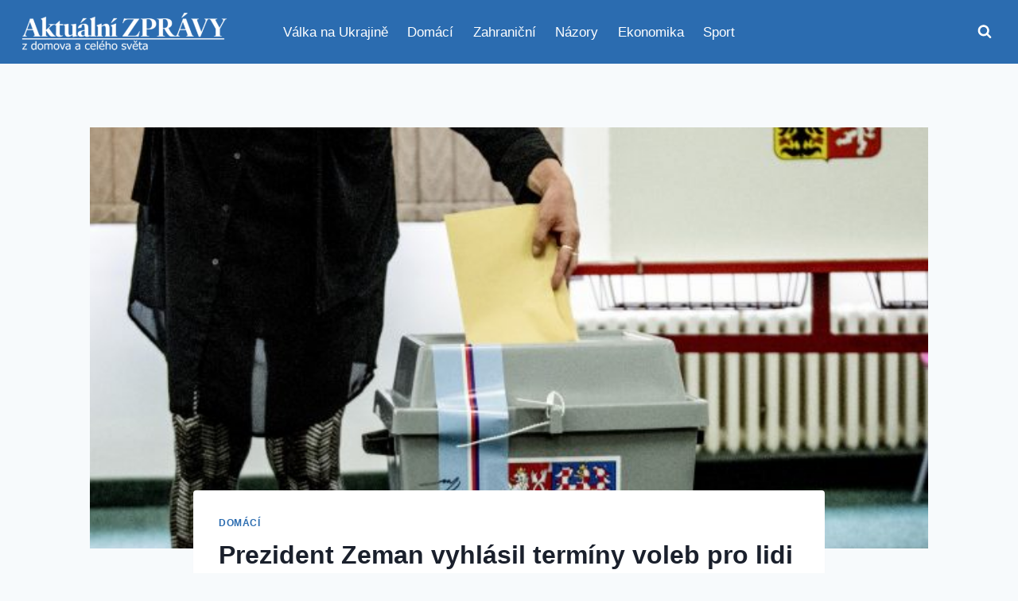

--- FILE ---
content_type: text/html; charset=UTF-8
request_url: https://aktualnezpravodajstvi.cz/2021/09/17/prezident-zeman-vyhlasil-terminy-voleb-pro-lidi-v-karantene/
body_size: 22447
content:
<!doctype html>
<html lang="cs" class="no-js" itemtype="https://schema.org/Blog" itemscope>
<head>
	<meta charset="UTF-8">
	<meta name="viewport" content="width=device-width, initial-scale=1, minimum-scale=1">
	<meta name='robots' content='index, follow, max-image-preview:large, max-snippet:-1, max-video-preview:-1' />

	<!-- This site is optimized with the Yoast SEO plugin v26.6 - https://yoast.com/wordpress/plugins/seo/ -->
	<title>Prezident Zeman vyhlásil termíny voleb pro lidi v karanténě - Aktuální zprávy</title>
	<meta name="description" content="Prezident Miloš Zeman vyhlásil termíny hlasování v říjnových sněmovních volbách pro lidi v karanténě. Na takzvaných volebních stanovištích budou volit ve" />
	<link rel="canonical" href="https://aktualnezpravodajstvi.cz/2021/09/17/prezident-zeman-vyhlasil-terminy-voleb-pro-lidi-v-karantene/" />
	<meta property="og:locale" content="cs_CZ" />
	<meta property="og:type" content="article" />
	<meta property="og:title" content="Prezident Zeman vyhlásil termíny voleb pro lidi v karanténě - Aktuální zprávy" />
	<meta property="og:description" content="Prezident Miloš Zeman vyhlásil termíny hlasování v říjnových sněmovních volbách pro lidi v karanténě. Na takzvaných volebních stanovištích budou volit ve" />
	<meta property="og:url" content="https://aktualnezpravodajstvi.cz/2021/09/17/prezident-zeman-vyhlasil-terminy-voleb-pro-lidi-v-karantene/" />
	<meta property="og:site_name" content="Aktuální zprávy" />
	<meta property="article:publisher" content="https://www.facebook.com/aktualni.zpravy.dnes" />
	<meta property="article:published_time" content="2021-09-17T06:40:55+00:00" />
	<meta property="og:image" content="https://aktualnezpravodajstvi.cz/wp-content/uploads/2021/04/volby_4_201002-190836_mda.jpg" />
	<meta property="og:image:width" content="620" />
	<meta property="og:image:height" content="349" />
	<meta property="og:image:type" content="image/jpeg" />
	<meta name="author" content="Zpravodajstvi" />
	<meta name="twitter:card" content="summary_large_image" />
	<meta name="twitter:creator" content="@aktualnizpr" />
	<meta name="twitter:site" content="@aktualnizpr" />
	<script type="application/ld+json" class="yoast-schema-graph">{"@context":"https://schema.org","@graph":[{"@type":"Article","@id":"https://aktualnezpravodajstvi.cz/2021/09/17/prezident-zeman-vyhlasil-terminy-voleb-pro-lidi-v-karantene/#article","isPartOf":{"@id":"https://aktualnezpravodajstvi.cz/2021/09/17/prezident-zeman-vyhlasil-terminy-voleb-pro-lidi-v-karantene/"},"author":{"name":"Zpravodajstvi","@id":"https://aktualnezpravodajstvi.cz/#/schema/person/43deb37f0614972ce5b2d0dfe6f48192"},"headline":"Prezident Zeman vyhlásil termíny voleb pro lidi v karanténě","datePublished":"2021-09-17T06:40:55+00:00","mainEntityOfPage":{"@id":"https://aktualnezpravodajstvi.cz/2021/09/17/prezident-zeman-vyhlasil-terminy-voleb-pro-lidi-v-karantene/"},"wordCount":412,"commentCount":0,"publisher":{"@id":"https://aktualnezpravodajstvi.cz/#organization"},"image":{"@id":"https://aktualnezpravodajstvi.cz/2021/09/17/prezident-zeman-vyhlasil-terminy-voleb-pro-lidi-v-karantene/#primaryimage"},"thumbnailUrl":"https://aktualnezpravodajstvi.cz/wp-content/uploads/2021/04/volby_4_201002-190836_mda.jpg","articleSection":["Domácí"],"inLanguage":"cs","potentialAction":[{"@type":"CommentAction","name":"Comment","target":["https://aktualnezpravodajstvi.cz/2021/09/17/prezident-zeman-vyhlasil-terminy-voleb-pro-lidi-v-karantene/#respond"]}]},{"@type":"WebPage","@id":"https://aktualnezpravodajstvi.cz/2021/09/17/prezident-zeman-vyhlasil-terminy-voleb-pro-lidi-v-karantene/","url":"https://aktualnezpravodajstvi.cz/2021/09/17/prezident-zeman-vyhlasil-terminy-voleb-pro-lidi-v-karantene/","name":"Prezident Zeman vyhlásil termíny voleb pro lidi v karanténě - Aktuální zprávy","isPartOf":{"@id":"https://aktualnezpravodajstvi.cz/#website"},"primaryImageOfPage":{"@id":"https://aktualnezpravodajstvi.cz/2021/09/17/prezident-zeman-vyhlasil-terminy-voleb-pro-lidi-v-karantene/#primaryimage"},"image":{"@id":"https://aktualnezpravodajstvi.cz/2021/09/17/prezident-zeman-vyhlasil-terminy-voleb-pro-lidi-v-karantene/#primaryimage"},"thumbnailUrl":"https://aktualnezpravodajstvi.cz/wp-content/uploads/2021/04/volby_4_201002-190836_mda.jpg","datePublished":"2021-09-17T06:40:55+00:00","description":"Prezident Miloš Zeman vyhlásil termíny hlasování v říjnových sněmovních volbách pro lidi v karanténě. Na takzvaných volebních stanovištích budou volit ve","breadcrumb":{"@id":"https://aktualnezpravodajstvi.cz/2021/09/17/prezident-zeman-vyhlasil-terminy-voleb-pro-lidi-v-karantene/#breadcrumb"},"inLanguage":"cs","potentialAction":[{"@type":"ReadAction","target":["https://aktualnezpravodajstvi.cz/2021/09/17/prezident-zeman-vyhlasil-terminy-voleb-pro-lidi-v-karantene/"]}]},{"@type":"ImageObject","inLanguage":"cs","@id":"https://aktualnezpravodajstvi.cz/2021/09/17/prezident-zeman-vyhlasil-terminy-voleb-pro-lidi-v-karantene/#primaryimage","url":"https://aktualnezpravodajstvi.cz/wp-content/uploads/2021/04/volby_4_201002-190836_mda.jpg","contentUrl":"https://aktualnezpravodajstvi.cz/wp-content/uploads/2021/04/volby_4_201002-190836_mda.jpg","width":620,"height":349},{"@type":"BreadcrumbList","@id":"https://aktualnezpravodajstvi.cz/2021/09/17/prezident-zeman-vyhlasil-terminy-voleb-pro-lidi-v-karantene/#breadcrumb","itemListElement":[{"@type":"ListItem","position":1,"name":"Domů","item":"https://aktualnezpravodajstvi.cz/"},{"@type":"ListItem","position":2,"name":"Prezident Zeman vyhlásil termíny voleb pro lidi v karanténě"}]},{"@type":"WebSite","@id":"https://aktualnezpravodajstvi.cz/#website","url":"https://aktualnezpravodajstvi.cz/","name":"Aktuální zprávy","description":"s námi budete vždy vědět víc","publisher":{"@id":"https://aktualnezpravodajstvi.cz/#organization"},"potentialAction":[{"@type":"SearchAction","target":{"@type":"EntryPoint","urlTemplate":"https://aktualnezpravodajstvi.cz/?s={search_term_string}"},"query-input":{"@type":"PropertyValueSpecification","valueRequired":true,"valueName":"search_term_string"}}],"inLanguage":"cs"},{"@type":"Organization","@id":"https://aktualnezpravodajstvi.cz/#organization","name":"Aktuální zprávy","url":"https://aktualnezpravodajstvi.cz/","logo":{"@type":"ImageObject","inLanguage":"cs","@id":"https://aktualnezpravodajstvi.cz/#/schema/logo/image/","url":"https://aktualnezpravodajstvi.cz/wp-content/uploads/2025/11/cropped-logo.png","contentUrl":"https://aktualnezpravodajstvi.cz/wp-content/uploads/2025/11/cropped-logo.png","width":500,"height":105,"caption":"Aktuální zprávy"},"image":{"@id":"https://aktualnezpravodajstvi.cz/#/schema/logo/image/"},"sameAs":["https://www.facebook.com/aktualni.zpravy.dnes","https://x.com/aktualnizpr"]},{"@type":"Person","@id":"https://aktualnezpravodajstvi.cz/#/schema/person/43deb37f0614972ce5b2d0dfe6f48192","name":"Zpravodajstvi","image":{"@type":"ImageObject","inLanguage":"cs","@id":"https://aktualnezpravodajstvi.cz/#/schema/person/image/","url":"https://secure.gravatar.com/avatar/612227a9c3034a12b13f2fe2820511869b0b1e1b018814cc284267439966da01?s=96&d=mm&r=g","contentUrl":"https://secure.gravatar.com/avatar/612227a9c3034a12b13f2fe2820511869b0b1e1b018814cc284267439966da01?s=96&d=mm&r=g","caption":"Zpravodajstvi"},"url":"https://aktualnezpravodajstvi.cz/author/zpravodajstvi/"}]}</script>
	<!-- / Yoast SEO plugin. -->


<link rel='dns-prefetch' href='//www.googletagmanager.com' />
<link rel='dns-prefetch' href='//pagead2.googlesyndication.com' />
<link rel="alternate" type="application/rss+xml" title="Aktuální zprávy &raquo; RSS zdroj" href="https://aktualnezpravodajstvi.cz/feed/" />
<link rel="alternate" type="application/rss+xml" title="Aktuální zprávy &raquo; RSS komentářů" href="https://aktualnezpravodajstvi.cz/comments/feed/" />
			<script>document.documentElement.classList.remove( 'no-js' );</script>
			<link rel="alternate" type="application/rss+xml" title="Aktuální zprávy &raquo; RSS komentářů pro Prezident Zeman vyhlásil termíny voleb pro lidi v karanténě" href="https://aktualnezpravodajstvi.cz/2021/09/17/prezident-zeman-vyhlasil-terminy-voleb-pro-lidi-v-karantene/feed/" />
<link rel="alternate" title="oEmbed (JSON)" type="application/json+oembed" href="https://aktualnezpravodajstvi.cz/wp-json/oembed/1.0/embed?url=https%3A%2F%2Faktualnezpravodajstvi.cz%2F2021%2F09%2F17%2Fprezident-zeman-vyhlasil-terminy-voleb-pro-lidi-v-karantene%2F" />
<link rel="alternate" title="oEmbed (XML)" type="text/xml+oembed" href="https://aktualnezpravodajstvi.cz/wp-json/oembed/1.0/embed?url=https%3A%2F%2Faktualnezpravodajstvi.cz%2F2021%2F09%2F17%2Fprezident-zeman-vyhlasil-terminy-voleb-pro-lidi-v-karantene%2F&#038;format=xml" />
<style id='wp-img-auto-sizes-contain-inline-css'>
img:is([sizes=auto i],[sizes^="auto," i]){contain-intrinsic-size:3000px 1500px}
/*# sourceURL=wp-img-auto-sizes-contain-inline-css */
</style>
<style id='wp-emoji-styles-inline-css'>

	img.wp-smiley, img.emoji {
		display: inline !important;
		border: none !important;
		box-shadow: none !important;
		height: 1em !important;
		width: 1em !important;
		margin: 0 0.07em !important;
		vertical-align: -0.1em !important;
		background: none !important;
		padding: 0 !important;
	}
/*# sourceURL=wp-emoji-styles-inline-css */
</style>
<style id='wp-block-library-inline-css'>
:root{--wp-block-synced-color:#7a00df;--wp-block-synced-color--rgb:122,0,223;--wp-bound-block-color:var(--wp-block-synced-color);--wp-editor-canvas-background:#ddd;--wp-admin-theme-color:#007cba;--wp-admin-theme-color--rgb:0,124,186;--wp-admin-theme-color-darker-10:#006ba1;--wp-admin-theme-color-darker-10--rgb:0,107,160.5;--wp-admin-theme-color-darker-20:#005a87;--wp-admin-theme-color-darker-20--rgb:0,90,135;--wp-admin-border-width-focus:2px}@media (min-resolution:192dpi){:root{--wp-admin-border-width-focus:1.5px}}.wp-element-button{cursor:pointer}:root .has-very-light-gray-background-color{background-color:#eee}:root .has-very-dark-gray-background-color{background-color:#313131}:root .has-very-light-gray-color{color:#eee}:root .has-very-dark-gray-color{color:#313131}:root .has-vivid-green-cyan-to-vivid-cyan-blue-gradient-background{background:linear-gradient(135deg,#00d084,#0693e3)}:root .has-purple-crush-gradient-background{background:linear-gradient(135deg,#34e2e4,#4721fb 50%,#ab1dfe)}:root .has-hazy-dawn-gradient-background{background:linear-gradient(135deg,#faaca8,#dad0ec)}:root .has-subdued-olive-gradient-background{background:linear-gradient(135deg,#fafae1,#67a671)}:root .has-atomic-cream-gradient-background{background:linear-gradient(135deg,#fdd79a,#004a59)}:root .has-nightshade-gradient-background{background:linear-gradient(135deg,#330968,#31cdcf)}:root .has-midnight-gradient-background{background:linear-gradient(135deg,#020381,#2874fc)}:root{--wp--preset--font-size--normal:16px;--wp--preset--font-size--huge:42px}.has-regular-font-size{font-size:1em}.has-larger-font-size{font-size:2.625em}.has-normal-font-size{font-size:var(--wp--preset--font-size--normal)}.has-huge-font-size{font-size:var(--wp--preset--font-size--huge)}.has-text-align-center{text-align:center}.has-text-align-left{text-align:left}.has-text-align-right{text-align:right}.has-fit-text{white-space:nowrap!important}#end-resizable-editor-section{display:none}.aligncenter{clear:both}.items-justified-left{justify-content:flex-start}.items-justified-center{justify-content:center}.items-justified-right{justify-content:flex-end}.items-justified-space-between{justify-content:space-between}.screen-reader-text{border:0;clip-path:inset(50%);height:1px;margin:-1px;overflow:hidden;padding:0;position:absolute;width:1px;word-wrap:normal!important}.screen-reader-text:focus{background-color:#ddd;clip-path:none;color:#444;display:block;font-size:1em;height:auto;left:5px;line-height:normal;padding:15px 23px 14px;text-decoration:none;top:5px;width:auto;z-index:100000}html :where(.has-border-color){border-style:solid}html :where([style*=border-top-color]){border-top-style:solid}html :where([style*=border-right-color]){border-right-style:solid}html :where([style*=border-bottom-color]){border-bottom-style:solid}html :where([style*=border-left-color]){border-left-style:solid}html :where([style*=border-width]){border-style:solid}html :where([style*=border-top-width]){border-top-style:solid}html :where([style*=border-right-width]){border-right-style:solid}html :where([style*=border-bottom-width]){border-bottom-style:solid}html :where([style*=border-left-width]){border-left-style:solid}html :where(img[class*=wp-image-]){height:auto;max-width:100%}:where(figure){margin:0 0 1em}html :where(.is-position-sticky){--wp-admin--admin-bar--position-offset:var(--wp-admin--admin-bar--height,0px)}@media screen and (max-width:600px){html :where(.is-position-sticky){--wp-admin--admin-bar--position-offset:0px}}

/*# sourceURL=wp-block-library-inline-css */
</style><style id='wp-block-paragraph-inline-css'>
.is-small-text{font-size:.875em}.is-regular-text{font-size:1em}.is-large-text{font-size:2.25em}.is-larger-text{font-size:3em}.has-drop-cap:not(:focus):first-letter{float:left;font-size:8.4em;font-style:normal;font-weight:100;line-height:.68;margin:.05em .1em 0 0;text-transform:uppercase}body.rtl .has-drop-cap:not(:focus):first-letter{float:none;margin-left:.1em}p.has-drop-cap.has-background{overflow:hidden}:root :where(p.has-background){padding:1.25em 2.375em}:where(p.has-text-color:not(.has-link-color)) a{color:inherit}p.has-text-align-left[style*="writing-mode:vertical-lr"],p.has-text-align-right[style*="writing-mode:vertical-rl"]{rotate:180deg}
/*# sourceURL=https://aktualnezpravodajstvi.cz/wp-includes/blocks/paragraph/style.min.css */
</style>
<style id='global-styles-inline-css'>
:root{--wp--preset--aspect-ratio--square: 1;--wp--preset--aspect-ratio--4-3: 4/3;--wp--preset--aspect-ratio--3-4: 3/4;--wp--preset--aspect-ratio--3-2: 3/2;--wp--preset--aspect-ratio--2-3: 2/3;--wp--preset--aspect-ratio--16-9: 16/9;--wp--preset--aspect-ratio--9-16: 9/16;--wp--preset--color--black: #000000;--wp--preset--color--cyan-bluish-gray: #abb8c3;--wp--preset--color--white: #ffffff;--wp--preset--color--pale-pink: #f78da7;--wp--preset--color--vivid-red: #cf2e2e;--wp--preset--color--luminous-vivid-orange: #ff6900;--wp--preset--color--luminous-vivid-amber: #fcb900;--wp--preset--color--light-green-cyan: #7bdcb5;--wp--preset--color--vivid-green-cyan: #00d084;--wp--preset--color--pale-cyan-blue: #8ed1fc;--wp--preset--color--vivid-cyan-blue: #0693e3;--wp--preset--color--vivid-purple: #9b51e0;--wp--preset--color--theme-palette-1: var(--global-palette1);--wp--preset--color--theme-palette-2: var(--global-palette2);--wp--preset--color--theme-palette-3: var(--global-palette3);--wp--preset--color--theme-palette-4: var(--global-palette4);--wp--preset--color--theme-palette-5: var(--global-palette5);--wp--preset--color--theme-palette-6: var(--global-palette6);--wp--preset--color--theme-palette-7: var(--global-palette7);--wp--preset--color--theme-palette-8: var(--global-palette8);--wp--preset--color--theme-palette-9: var(--global-palette9);--wp--preset--color--theme-palette-10: var(--global-palette10);--wp--preset--color--theme-palette-11: var(--global-palette11);--wp--preset--color--theme-palette-12: var(--global-palette12);--wp--preset--color--theme-palette-13: var(--global-palette13);--wp--preset--color--theme-palette-14: var(--global-palette14);--wp--preset--color--theme-palette-15: var(--global-palette15);--wp--preset--gradient--vivid-cyan-blue-to-vivid-purple: linear-gradient(135deg,rgb(6,147,227) 0%,rgb(155,81,224) 100%);--wp--preset--gradient--light-green-cyan-to-vivid-green-cyan: linear-gradient(135deg,rgb(122,220,180) 0%,rgb(0,208,130) 100%);--wp--preset--gradient--luminous-vivid-amber-to-luminous-vivid-orange: linear-gradient(135deg,rgb(252,185,0) 0%,rgb(255,105,0) 100%);--wp--preset--gradient--luminous-vivid-orange-to-vivid-red: linear-gradient(135deg,rgb(255,105,0) 0%,rgb(207,46,46) 100%);--wp--preset--gradient--very-light-gray-to-cyan-bluish-gray: linear-gradient(135deg,rgb(238,238,238) 0%,rgb(169,184,195) 100%);--wp--preset--gradient--cool-to-warm-spectrum: linear-gradient(135deg,rgb(74,234,220) 0%,rgb(151,120,209) 20%,rgb(207,42,186) 40%,rgb(238,44,130) 60%,rgb(251,105,98) 80%,rgb(254,248,76) 100%);--wp--preset--gradient--blush-light-purple: linear-gradient(135deg,rgb(255,206,236) 0%,rgb(152,150,240) 100%);--wp--preset--gradient--blush-bordeaux: linear-gradient(135deg,rgb(254,205,165) 0%,rgb(254,45,45) 50%,rgb(107,0,62) 100%);--wp--preset--gradient--luminous-dusk: linear-gradient(135deg,rgb(255,203,112) 0%,rgb(199,81,192) 50%,rgb(65,88,208) 100%);--wp--preset--gradient--pale-ocean: linear-gradient(135deg,rgb(255,245,203) 0%,rgb(182,227,212) 50%,rgb(51,167,181) 100%);--wp--preset--gradient--electric-grass: linear-gradient(135deg,rgb(202,248,128) 0%,rgb(113,206,126) 100%);--wp--preset--gradient--midnight: linear-gradient(135deg,rgb(2,3,129) 0%,rgb(40,116,252) 100%);--wp--preset--font-size--small: var(--global-font-size-small);--wp--preset--font-size--medium: var(--global-font-size-medium);--wp--preset--font-size--large: var(--global-font-size-large);--wp--preset--font-size--x-large: 42px;--wp--preset--font-size--larger: var(--global-font-size-larger);--wp--preset--font-size--xxlarge: var(--global-font-size-xxlarge);--wp--preset--spacing--20: 0.44rem;--wp--preset--spacing--30: 0.67rem;--wp--preset--spacing--40: 1rem;--wp--preset--spacing--50: 1.5rem;--wp--preset--spacing--60: 2.25rem;--wp--preset--spacing--70: 3.38rem;--wp--preset--spacing--80: 5.06rem;--wp--preset--shadow--natural: 6px 6px 9px rgba(0, 0, 0, 0.2);--wp--preset--shadow--deep: 12px 12px 50px rgba(0, 0, 0, 0.4);--wp--preset--shadow--sharp: 6px 6px 0px rgba(0, 0, 0, 0.2);--wp--preset--shadow--outlined: 6px 6px 0px -3px rgb(255, 255, 255), 6px 6px rgb(0, 0, 0);--wp--preset--shadow--crisp: 6px 6px 0px rgb(0, 0, 0);}:where(.is-layout-flex){gap: 0.5em;}:where(.is-layout-grid){gap: 0.5em;}body .is-layout-flex{display: flex;}.is-layout-flex{flex-wrap: wrap;align-items: center;}.is-layout-flex > :is(*, div){margin: 0;}body .is-layout-grid{display: grid;}.is-layout-grid > :is(*, div){margin: 0;}:where(.wp-block-columns.is-layout-flex){gap: 2em;}:where(.wp-block-columns.is-layout-grid){gap: 2em;}:where(.wp-block-post-template.is-layout-flex){gap: 1.25em;}:where(.wp-block-post-template.is-layout-grid){gap: 1.25em;}.has-black-color{color: var(--wp--preset--color--black) !important;}.has-cyan-bluish-gray-color{color: var(--wp--preset--color--cyan-bluish-gray) !important;}.has-white-color{color: var(--wp--preset--color--white) !important;}.has-pale-pink-color{color: var(--wp--preset--color--pale-pink) !important;}.has-vivid-red-color{color: var(--wp--preset--color--vivid-red) !important;}.has-luminous-vivid-orange-color{color: var(--wp--preset--color--luminous-vivid-orange) !important;}.has-luminous-vivid-amber-color{color: var(--wp--preset--color--luminous-vivid-amber) !important;}.has-light-green-cyan-color{color: var(--wp--preset--color--light-green-cyan) !important;}.has-vivid-green-cyan-color{color: var(--wp--preset--color--vivid-green-cyan) !important;}.has-pale-cyan-blue-color{color: var(--wp--preset--color--pale-cyan-blue) !important;}.has-vivid-cyan-blue-color{color: var(--wp--preset--color--vivid-cyan-blue) !important;}.has-vivid-purple-color{color: var(--wp--preset--color--vivid-purple) !important;}.has-black-background-color{background-color: var(--wp--preset--color--black) !important;}.has-cyan-bluish-gray-background-color{background-color: var(--wp--preset--color--cyan-bluish-gray) !important;}.has-white-background-color{background-color: var(--wp--preset--color--white) !important;}.has-pale-pink-background-color{background-color: var(--wp--preset--color--pale-pink) !important;}.has-vivid-red-background-color{background-color: var(--wp--preset--color--vivid-red) !important;}.has-luminous-vivid-orange-background-color{background-color: var(--wp--preset--color--luminous-vivid-orange) !important;}.has-luminous-vivid-amber-background-color{background-color: var(--wp--preset--color--luminous-vivid-amber) !important;}.has-light-green-cyan-background-color{background-color: var(--wp--preset--color--light-green-cyan) !important;}.has-vivid-green-cyan-background-color{background-color: var(--wp--preset--color--vivid-green-cyan) !important;}.has-pale-cyan-blue-background-color{background-color: var(--wp--preset--color--pale-cyan-blue) !important;}.has-vivid-cyan-blue-background-color{background-color: var(--wp--preset--color--vivid-cyan-blue) !important;}.has-vivid-purple-background-color{background-color: var(--wp--preset--color--vivid-purple) !important;}.has-black-border-color{border-color: var(--wp--preset--color--black) !important;}.has-cyan-bluish-gray-border-color{border-color: var(--wp--preset--color--cyan-bluish-gray) !important;}.has-white-border-color{border-color: var(--wp--preset--color--white) !important;}.has-pale-pink-border-color{border-color: var(--wp--preset--color--pale-pink) !important;}.has-vivid-red-border-color{border-color: var(--wp--preset--color--vivid-red) !important;}.has-luminous-vivid-orange-border-color{border-color: var(--wp--preset--color--luminous-vivid-orange) !important;}.has-luminous-vivid-amber-border-color{border-color: var(--wp--preset--color--luminous-vivid-amber) !important;}.has-light-green-cyan-border-color{border-color: var(--wp--preset--color--light-green-cyan) !important;}.has-vivid-green-cyan-border-color{border-color: var(--wp--preset--color--vivid-green-cyan) !important;}.has-pale-cyan-blue-border-color{border-color: var(--wp--preset--color--pale-cyan-blue) !important;}.has-vivid-cyan-blue-border-color{border-color: var(--wp--preset--color--vivid-cyan-blue) !important;}.has-vivid-purple-border-color{border-color: var(--wp--preset--color--vivid-purple) !important;}.has-vivid-cyan-blue-to-vivid-purple-gradient-background{background: var(--wp--preset--gradient--vivid-cyan-blue-to-vivid-purple) !important;}.has-light-green-cyan-to-vivid-green-cyan-gradient-background{background: var(--wp--preset--gradient--light-green-cyan-to-vivid-green-cyan) !important;}.has-luminous-vivid-amber-to-luminous-vivid-orange-gradient-background{background: var(--wp--preset--gradient--luminous-vivid-amber-to-luminous-vivid-orange) !important;}.has-luminous-vivid-orange-to-vivid-red-gradient-background{background: var(--wp--preset--gradient--luminous-vivid-orange-to-vivid-red) !important;}.has-very-light-gray-to-cyan-bluish-gray-gradient-background{background: var(--wp--preset--gradient--very-light-gray-to-cyan-bluish-gray) !important;}.has-cool-to-warm-spectrum-gradient-background{background: var(--wp--preset--gradient--cool-to-warm-spectrum) !important;}.has-blush-light-purple-gradient-background{background: var(--wp--preset--gradient--blush-light-purple) !important;}.has-blush-bordeaux-gradient-background{background: var(--wp--preset--gradient--blush-bordeaux) !important;}.has-luminous-dusk-gradient-background{background: var(--wp--preset--gradient--luminous-dusk) !important;}.has-pale-ocean-gradient-background{background: var(--wp--preset--gradient--pale-ocean) !important;}.has-electric-grass-gradient-background{background: var(--wp--preset--gradient--electric-grass) !important;}.has-midnight-gradient-background{background: var(--wp--preset--gradient--midnight) !important;}.has-small-font-size{font-size: var(--wp--preset--font-size--small) !important;}.has-medium-font-size{font-size: var(--wp--preset--font-size--medium) !important;}.has-large-font-size{font-size: var(--wp--preset--font-size--large) !important;}.has-x-large-font-size{font-size: var(--wp--preset--font-size--x-large) !important;}
/*# sourceURL=global-styles-inline-css */
</style>

<style id='classic-theme-styles-inline-css'>
/*! This file is auto-generated */
.wp-block-button__link{color:#fff;background-color:#32373c;border-radius:9999px;box-shadow:none;text-decoration:none;padding:calc(.667em + 2px) calc(1.333em + 2px);font-size:1.125em}.wp-block-file__button{background:#32373c;color:#fff;text-decoration:none}
/*# sourceURL=/wp-includes/css/classic-themes.min.css */
</style>
<link rel='stylesheet' id='kadence-global-css' href='https://aktualnezpravodajstvi.cz/wp-content/themes/kadence/assets/css/global.min.css?ver=1.4.2' media='all' />
<style id='kadence-global-inline-css'>
/* Kadence Base CSS */
:root{--global-palette1:#2B6CB0;--global-palette2:#215387;--global-palette3:#1A202C;--global-palette4:#2D3748;--global-palette5:#4A5568;--global-palette6:#718096;--global-palette7:#EDF2F7;--global-palette8:#F7FAFC;--global-palette9:#ffffff;--global-palette10:oklch(from var(--global-palette1) calc(l + 0.10 * (1 - l)) calc(c * 1.00) calc(h + 180) / 100%);--global-palette11:#13612e;--global-palette12:#1159af;--global-palette13:#b82105;--global-palette14:#f7630c;--global-palette15:#f5a524;--global-palette9rgb:255, 255, 255;--global-palette-highlight:var(--global-palette1);--global-palette-highlight-alt:var(--global-palette2);--global-palette-highlight-alt2:var(--global-palette9);--global-palette-btn-bg:var(--global-palette1);--global-palette-btn-bg-hover:var(--global-palette2);--global-palette-btn:var(--global-palette9);--global-palette-btn-hover:var(--global-palette9);--global-palette-btn-sec-bg:var(--global-palette7);--global-palette-btn-sec-bg-hover:var(--global-palette2);--global-palette-btn-sec:var(--global-palette3);--global-palette-btn-sec-hover:var(--global-palette9);--global-body-font-family:-apple-system,BlinkMacSystemFont,"Segoe UI",Roboto,Oxygen-Sans,Ubuntu,Cantarell,"Helvetica Neue",sans-serif, "Apple Color Emoji", "Segoe UI Emoji", "Segoe UI Symbol";--global-heading-font-family:inherit;--global-primary-nav-font-family:inherit;--global-fallback-font:sans-serif;--global-display-fallback-font:sans-serif;--global-content-width:1290px;--global-content-wide-width:calc(1290px + 230px);--global-content-narrow-width:842px;--global-content-edge-padding:1.5rem;--global-content-boxed-padding:2rem;--global-calc-content-width:calc(1290px - var(--global-content-edge-padding) - var(--global-content-edge-padding) );--wp--style--global--content-size:var(--global-calc-content-width);}.wp-site-blocks{--global-vw:calc( 100vw - ( 0.5 * var(--scrollbar-offset)));}body{background:var(--global-palette8);}body, input, select, optgroup, textarea{font-weight:400;font-size:17px;line-height:1.6;font-family:var(--global-body-font-family);color:var(--global-palette4);}.content-bg, body.content-style-unboxed .site{background:var(--global-palette9);}h1,h2,h3,h4,h5,h6{font-family:var(--global-heading-font-family);}h1{font-weight:700;font-size:32px;line-height:1.5;color:var(--global-palette3);}h2{font-weight:700;font-size:28px;line-height:1.5;color:var(--global-palette3);}h3{font-weight:700;font-size:24px;line-height:1.5;color:var(--global-palette3);}h4{font-weight:700;font-size:22px;line-height:1.5;color:var(--global-palette4);}h5{font-weight:700;font-size:20px;line-height:1.5;color:var(--global-palette4);}h6{font-weight:700;font-size:18px;line-height:1.5;color:var(--global-palette5);}.entry-hero .kadence-breadcrumbs{max-width:1290px;}.site-container, .site-header-row-layout-contained, .site-footer-row-layout-contained, .entry-hero-layout-contained, .comments-area, .alignfull > .wp-block-cover__inner-container, .alignwide > .wp-block-cover__inner-container{max-width:var(--global-content-width);}.content-width-narrow .content-container.site-container, .content-width-narrow .hero-container.site-container{max-width:var(--global-content-narrow-width);}@media all and (min-width: 1520px){.wp-site-blocks .content-container  .alignwide{margin-left:-115px;margin-right:-115px;width:unset;max-width:unset;}}@media all and (min-width: 1102px){.content-width-narrow .wp-site-blocks .content-container .alignwide{margin-left:-130px;margin-right:-130px;width:unset;max-width:unset;}}.content-style-boxed .wp-site-blocks .entry-content .alignwide{margin-left:calc( -1 * var( --global-content-boxed-padding ) );margin-right:calc( -1 * var( --global-content-boxed-padding ) );}.content-area{margin-top:5rem;margin-bottom:5rem;}@media all and (max-width: 1024px){.content-area{margin-top:3rem;margin-bottom:3rem;}}@media all and (max-width: 767px){.content-area{margin-top:2rem;margin-bottom:2rem;}}@media all and (max-width: 1024px){:root{--global-content-boxed-padding:2rem;}}@media all and (max-width: 767px){:root{--global-content-boxed-padding:1.5rem;}}.entry-content-wrap{padding:2rem;}@media all and (max-width: 1024px){.entry-content-wrap{padding:2rem;}}@media all and (max-width: 767px){.entry-content-wrap{padding:1.5rem;}}.entry.single-entry{box-shadow:0px 15px 15px -10px rgba(0,0,0,0.05);}.entry.loop-entry{box-shadow:0px 15px 15px -10px rgba(0,0,0,0.05);}.loop-entry .entry-content-wrap{padding:2rem;}@media all and (max-width: 1024px){.loop-entry .entry-content-wrap{padding:2rem;}}@media all and (max-width: 767px){.loop-entry .entry-content-wrap{padding:1.5rem;}}button, .button, .wp-block-button__link, input[type="button"], input[type="reset"], input[type="submit"], .fl-button, .elementor-button-wrapper .elementor-button, .wc-block-components-checkout-place-order-button, .wc-block-cart__submit{box-shadow:0px 0px 0px -7px rgba(0,0,0,0);}button:hover, button:focus, button:active, .button:hover, .button:focus, .button:active, .wp-block-button__link:hover, .wp-block-button__link:focus, .wp-block-button__link:active, input[type="button"]:hover, input[type="button"]:focus, input[type="button"]:active, input[type="reset"]:hover, input[type="reset"]:focus, input[type="reset"]:active, input[type="submit"]:hover, input[type="submit"]:focus, input[type="submit"]:active, .elementor-button-wrapper .elementor-button:hover, .elementor-button-wrapper .elementor-button:focus, .elementor-button-wrapper .elementor-button:active, .wc-block-cart__submit:hover{box-shadow:0px 15px 25px -7px rgba(0,0,0,0.1);}.kb-button.kb-btn-global-outline.kb-btn-global-inherit{padding-top:calc(px - 2px);padding-right:calc(px - 2px);padding-bottom:calc(px - 2px);padding-left:calc(px - 2px);}@media all and (min-width: 1025px){.transparent-header .entry-hero .entry-hero-container-inner{padding-top:80px;}}@media all and (max-width: 1024px){.mobile-transparent-header .entry-hero .entry-hero-container-inner{padding-top:80px;}}@media all and (max-width: 767px){.mobile-transparent-header .entry-hero .entry-hero-container-inner{padding-top:80px;}}#kt-scroll-up-reader, #kt-scroll-up{border-radius:0px 0px 0px 0px;bottom:30px;font-size:1.2em;padding:0.4em 0.4em 0.4em 0.4em;}#kt-scroll-up-reader.scroll-up-side-right, #kt-scroll-up.scroll-up-side-right{right:30px;}#kt-scroll-up-reader.scroll-up-side-left, #kt-scroll-up.scroll-up-side-left{left:30px;}.entry-hero.post-hero-section .entry-header{min-height:200px;}
/* Kadence Header CSS */
@media all and (max-width: 1024px){.mobile-transparent-header #masthead{position:absolute;left:0px;right:0px;z-index:100;}.kadence-scrollbar-fixer.mobile-transparent-header #masthead{right:var(--scrollbar-offset,0);}.mobile-transparent-header #masthead, .mobile-transparent-header .site-top-header-wrap .site-header-row-container-inner, .mobile-transparent-header .site-main-header-wrap .site-header-row-container-inner, .mobile-transparent-header .site-bottom-header-wrap .site-header-row-container-inner{background:transparent;}.site-header-row-tablet-layout-fullwidth, .site-header-row-tablet-layout-standard{padding:0px;}}@media all and (min-width: 1025px){.transparent-header #masthead{position:absolute;left:0px;right:0px;z-index:100;}.transparent-header.kadence-scrollbar-fixer #masthead{right:var(--scrollbar-offset,0);}.transparent-header #masthead, .transparent-header .site-top-header-wrap .site-header-row-container-inner, .transparent-header .site-main-header-wrap .site-header-row-container-inner, .transparent-header .site-bottom-header-wrap .site-header-row-container-inner{background:transparent;}}.site-branding a.brand img{max-width:267px;}.site-branding a.brand img.svg-logo-image{width:267px;}.site-branding{padding:0px 0px 0px 0px;}#masthead, #masthead .kadence-sticky-header.item-is-fixed:not(.item-at-start):not(.site-header-row-container):not(.site-main-header-wrap), #masthead .kadence-sticky-header.item-is-fixed:not(.item-at-start) > .site-header-row-container-inner{background:var(--global-palette1);}.site-main-header-inner-wrap{min-height:80px;}.header-navigation[class*="header-navigation-style-underline"] .header-menu-container.secondary-menu-container>ul>li>a:after{width:calc( 100% - 1.44em);}.secondary-navigation .secondary-menu-container > ul > li.menu-item > a{padding-left:calc(1.44em / 2);padding-right:calc(1.44em / 2);padding-top:0.78em;padding-bottom:0.78em;color:#ffffff;}.secondary-navigation .primary-menu-container > ul > li.menu-item .dropdown-nav-special-toggle{right:calc(1.44em / 2);}.secondary-navigation .secondary-menu-container > ul > li.menu-item > a:hover{color:var(--global-palette3);}.secondary-navigation .secondary-menu-container > ul > li.menu-item.current-menu-item > a{color:#000000;}.header-navigation .header-menu-container ul ul.sub-menu, .header-navigation .header-menu-container ul ul.submenu{background:var(--global-palette3);box-shadow:0px 2px 13px 0px rgba(0,0,0,0.1);}.header-navigation .header-menu-container ul ul li.menu-item, .header-menu-container ul.menu > li.kadence-menu-mega-enabled > ul > li.menu-item > a{border-bottom:1px solid rgba(255,255,255,0.1);border-radius:0px 0px 0px 0px;}.header-navigation .header-menu-container ul ul li.menu-item > a{width:200px;padding-top:1em;padding-bottom:1em;color:var(--global-palette8);font-size:12px;}.header-navigation .header-menu-container ul ul li.menu-item > a:hover{color:var(--global-palette9);background:var(--global-palette4);border-radius:0px 0px 0px 0px;}.header-navigation .header-menu-container ul ul li.menu-item.current-menu-item > a{color:var(--global-palette9);background:var(--global-palette4);border-radius:0px 0px 0px 0px;}.mobile-toggle-open-container .menu-toggle-open, .mobile-toggle-open-container .menu-toggle-open:focus{color:#ffffff;padding:0.4em 0.6em 0.4em 0.6em;font-size:14px;}.mobile-toggle-open-container .menu-toggle-open.menu-toggle-style-bordered{border:1px solid currentColor;}.mobile-toggle-open-container .menu-toggle-open .menu-toggle-icon{font-size:20px;}.mobile-toggle-open-container .menu-toggle-open:hover, .mobile-toggle-open-container .menu-toggle-open:focus-visible{color:#000000;}.mobile-navigation ul li{font-style:normal;font-size:18px;}.mobile-navigation ul li a{padding-top:1.38em;padding-bottom:1.38em;}.mobile-navigation ul li > a, .mobile-navigation ul li.menu-item-has-children > .drawer-nav-drop-wrap{color:var(--global-palette8);}.mobile-navigation ul li.current-menu-item > a, .mobile-navigation ul li.current-menu-item.menu-item-has-children > .drawer-nav-drop-wrap{color:var(--global-palette3);}.mobile-navigation ul li.menu-item-has-children .drawer-nav-drop-wrap, .mobile-navigation ul li:not(.menu-item-has-children) a{border-bottom:1px solid rgba(255,255,255,0.1);}.mobile-navigation:not(.drawer-navigation-parent-toggle-true) ul li.menu-item-has-children .drawer-nav-drop-wrap button{border-left:1px solid rgba(255,255,255,0.1);}#mobile-drawer .drawer-inner, #mobile-drawer.popup-drawer-layout-fullwidth.popup-drawer-animation-slice .pop-portion-bg, #mobile-drawer.popup-drawer-layout-fullwidth.popup-drawer-animation-slice.pop-animated.show-drawer .drawer-inner{background:var(--global-palette2);}#mobile-drawer .drawer-header .drawer-toggle{padding:0.6em 0.15em 0.6em 0.15em;font-size:24px;}.search-toggle-open-container .search-toggle-open{color:#ffffff;}.search-toggle-open-container .search-toggle-open.search-toggle-style-bordered{border:1px solid currentColor;}.search-toggle-open-container .search-toggle-open .search-toggle-icon{font-size:1em;}.search-toggle-open-container .search-toggle-open:hover, .search-toggle-open-container .search-toggle-open:focus{color:var(--global-palette-highlight);}#search-drawer .drawer-inner{background:rgba(9, 12, 16, 0.97);}
/* Kadence Footer CSS */
.site-middle-footer-inner-wrap{padding-top:30px;padding-bottom:30px;grid-column-gap:30px;grid-row-gap:30px;}.site-middle-footer-inner-wrap .widget{margin-bottom:30px;}.site-middle-footer-inner-wrap .site-footer-section:not(:last-child):after{right:calc(-30px / 2);}.site-bottom-footer-inner-wrap{padding-top:30px;padding-bottom:30px;grid-column-gap:30px;}.site-bottom-footer-inner-wrap .widget{margin-bottom:30px;}.site-bottom-footer-inner-wrap .site-footer-section:not(:last-child):after{right:calc(-30px / 2);}.footer-social-wrap .footer-social-inner-wrap{font-size:1.5em;gap:0.48em;}.site-footer .site-footer-wrap .site-footer-section .footer-social-wrap .footer-social-inner-wrap .social-button{border:2px none transparent;border-radius:3px;}#colophon .footer-navigation .footer-menu-container > ul > li > a{padding-left:calc(1.2em / 2);padding-right:calc(1.2em / 2);padding-top:calc(0.6em / 2);padding-bottom:calc(0.6em / 2);color:var(--global-palette5);}#colophon .footer-navigation .footer-menu-container > ul li a:hover{color:var(--global-palette-highlight);}#colophon .footer-navigation .footer-menu-container > ul li.current-menu-item > a{color:var(--global-palette3);}
/*# sourceURL=kadence-global-inline-css */
</style>
<link rel='stylesheet' id='kadence-simplelightbox-css-css' href='https://aktualnezpravodajstvi.cz/wp-content/themes/kadence/assets/css/simplelightbox.min.css?ver=1.4.2' media='all' />
<link rel='stylesheet' id='kadence-header-css' href='https://aktualnezpravodajstvi.cz/wp-content/themes/kadence/assets/css/header.min.css?ver=1.4.2' media='all' />
<link rel='stylesheet' id='kadence-content-css' href='https://aktualnezpravodajstvi.cz/wp-content/themes/kadence/assets/css/content.min.css?ver=1.4.2' media='all' />
<link rel='stylesheet' id='kadence-comments-css' href='https://aktualnezpravodajstvi.cz/wp-content/themes/kadence/assets/css/comments.min.css?ver=1.4.2' media='all' />
<link rel='stylesheet' id='kadence-related-posts-css' href='https://aktualnezpravodajstvi.cz/wp-content/themes/kadence/assets/css/related-posts.min.css?ver=1.4.2' media='all' />
<link rel='stylesheet' id='kad-splide-css' href='https://aktualnezpravodajstvi.cz/wp-content/themes/kadence/assets/css/kadence-splide.min.css?ver=1.4.2' media='all' />
<link rel='stylesheet' id='kadence-footer-css' href='https://aktualnezpravodajstvi.cz/wp-content/themes/kadence/assets/css/footer.min.css?ver=1.4.2' media='all' />

<!-- Google tag (gtag.js) snippet added by Site Kit -->
<!-- Google Analytics snippet added by Site Kit -->
<script src="https://www.googletagmanager.com/gtag/js?id=GT-MB8X8KB" id="google_gtagjs-js" async></script>
<script id="google_gtagjs-js-after">
window.dataLayer = window.dataLayer || [];function gtag(){dataLayer.push(arguments);}
gtag("set","linker",{"domains":["aktualnezpravodajstvi.cz"]});
gtag("js", new Date());
gtag("set", "developer_id.dZTNiMT", true);
gtag("config", "GT-MB8X8KB");
//# sourceURL=google_gtagjs-js-after
</script>
<link rel="https://api.w.org/" href="https://aktualnezpravodajstvi.cz/wp-json/" /><link rel="alternate" title="JSON" type="application/json" href="https://aktualnezpravodajstvi.cz/wp-json/wp/v2/posts/15843" /><link rel="EditURI" type="application/rsd+xml" title="RSD" href="https://aktualnezpravodajstvi.cz/xmlrpc.php?rsd" />
<meta name="generator" content="WordPress 6.9" />
<link rel='shortlink' href='https://aktualnezpravodajstvi.cz/?p=15843' />
<meta name="generator" content="Site Kit by Google 1.168.0" /><link rel="pingback" href="https://aktualnezpravodajstvi.cz/xmlrpc.php">
<!-- Google AdSense meta tags added by Site Kit -->
<meta name="google-adsense-platform-account" content="ca-host-pub-2644536267352236">
<meta name="google-adsense-platform-domain" content="sitekit.withgoogle.com">
<!-- End Google AdSense meta tags added by Site Kit -->

<!-- Google AdSense snippet added by Site Kit -->
<script async src="https://pagead2.googlesyndication.com/pagead/js/adsbygoogle.js?client=ca-pub-7178257135233363&amp;host=ca-host-pub-2644536267352236" crossorigin="anonymous"></script>

<!-- End Google AdSense snippet added by Site Kit -->
<link rel="icon" href="https://aktualnezpravodajstvi.cz/wp-content/uploads/2025/11/cropped-Untitled-32x32.jpeg" sizes="32x32" />
<link rel="icon" href="https://aktualnezpravodajstvi.cz/wp-content/uploads/2025/11/cropped-Untitled-192x192.jpeg" sizes="192x192" />
<link rel="apple-touch-icon" href="https://aktualnezpravodajstvi.cz/wp-content/uploads/2025/11/cropped-Untitled-180x180.jpeg" />
<meta name="msapplication-TileImage" content="https://aktualnezpravodajstvi.cz/wp-content/uploads/2025/11/cropped-Untitled-270x270.jpeg" />
		<style id="wp-custom-css">
			div[style*="clear:both"][style*="font-size:11px"] {
    display: none !important;
}		</style>
		</head>

<body class="wp-singular post-template-default single single-post postid-15843 single-format-standard wp-custom-logo wp-embed-responsive wp-theme-kadence footer-on-bottom hide-focus-outline link-style-standard content-title-style-normal content-width-narrow content-style-boxed content-vertical-padding-show non-transparent-header mobile-non-transparent-header">
<div id="wrapper" class="site wp-site-blocks">
			<a class="skip-link screen-reader-text scroll-ignore" href="#main">Přeskočit na obsah</a>
		<header id="masthead" class="site-header" role="banner" itemtype="https://schema.org/WPHeader" itemscope>
	<div id="main-header" class="site-header-wrap">
		<div class="site-header-inner-wrap">
			<div class="site-header-upper-wrap">
				<div class="site-header-upper-inner-wrap">
					<div class="site-main-header-wrap site-header-row-container site-header-focus-item site-header-row-layout-standard" data-section="kadence_customizer_header_main">
	<div class="site-header-row-container-inner">
				<div class="site-container">
			<div class="site-main-header-inner-wrap site-header-row site-header-row-has-sides site-header-row-center-column">
									<div class="site-header-main-section-left site-header-section site-header-section-left">
						<div class="site-header-item site-header-focus-item" data-section="title_tagline">
	<div class="site-branding branding-layout-standard site-brand-logo-only"><a class="brand has-logo-image" href="https://aktualnezpravodajstvi.cz/" rel="home"><img width="500" height="105" src="https://aktualnezpravodajstvi.cz/wp-content/uploads/2025/11/cropped-logo.png" class="custom-logo" alt="Aktuální zprávy" decoding="async" fetchpriority="high" srcset="https://aktualnezpravodajstvi.cz/wp-content/uploads/2025/11/cropped-logo.png 500w, https://aktualnezpravodajstvi.cz/wp-content/uploads/2025/11/cropped-logo-300x63.png 300w" sizes="(max-width: 500px) 100vw, 500px" /></a></div></div><!-- data-section="title_tagline" -->
							<div class="site-header-main-section-left-center site-header-section site-header-section-left-center">
															</div>
												</div>
													<div class="site-header-main-section-center site-header-section site-header-section-center">
						<div class="site-header-item site-header-focus-item site-header-item-main-navigation header-navigation-layout-stretch-false header-navigation-layout-fill-stretch-false" data-section="kadence_customizer_secondary_navigation">
		<nav id="secondary-navigation" class="secondary-navigation header-navigation hover-to-open nav--toggle-sub header-navigation-style-standard header-navigation-dropdown-animation-none" role="navigation" aria-label="Sekundární">
					<div class="secondary-menu-container header-menu-container">
		<ul id="secondary-menu" class="menu"><li id="menu-item-22171" class="menu-item menu-item-type-taxonomy menu-item-object-category menu-item-22171"><a href="https://aktualnezpravodajstvi.cz/category/valka-na-ukrajine/">Válka na Ukrajině</a></li>
<li id="menu-item-313" class="menu-item menu-item-type-taxonomy menu-item-object-category current-post-ancestor current-menu-parent current-post-parent menu-item-313"><a href="https://aktualnezpravodajstvi.cz/category/domaci/">Domácí</a></li>
<li id="menu-item-316" class="menu-item menu-item-type-taxonomy menu-item-object-category menu-item-316"><a href="https://aktualnezpravodajstvi.cz/category/zahranicni-svet/">Zahraniční</a></li>
<li id="menu-item-315" class="menu-item menu-item-type-taxonomy menu-item-object-category menu-item-315"><a href="https://aktualnezpravodajstvi.cz/category/nazory/">Názory</a></li>
<li id="menu-item-314" class="menu-item menu-item-type-taxonomy menu-item-object-category menu-item-314"><a href="https://aktualnezpravodajstvi.cz/category/ekonomika/">Ekonomika</a></li>
<li id="menu-item-361" class="menu-item menu-item-type-taxonomy menu-item-object-category menu-item-361"><a href="https://aktualnezpravodajstvi.cz/category/sport/">Sport</a></li>
</ul>			</div>
	</nav><!-- #secondary-navigation -->
	</div><!-- data-section="secondary_navigation" -->
					</div>
													<div class="site-header-main-section-right site-header-section site-header-section-right">
													<div class="site-header-main-section-right-center site-header-section site-header-section-right-center">
															</div>
							<div class="site-header-item site-header-focus-item" data-section="kadence_customizer_header_search">
		<div class="search-toggle-open-container">
						<button class="search-toggle-open drawer-toggle search-toggle-style-default" aria-label="Zobrazit vyhledávací formulář" aria-haspopup="dialog" aria-controls="search-drawer" data-toggle-target="#search-drawer" data-toggle-body-class="showing-popup-drawer-from-full" aria-expanded="false" data-set-focus="#search-drawer .search-field"
					>
						<span class="search-toggle-icon"><span class="kadence-svg-iconset"><svg aria-hidden="true" class="kadence-svg-icon kadence-search-svg" fill="currentColor" version="1.1" xmlns="http://www.w3.org/2000/svg" width="26" height="28" viewBox="0 0 26 28"><title>Vyhledávání</title><path d="M18 13c0-3.859-3.141-7-7-7s-7 3.141-7 7 3.141 7 7 7 7-3.141 7-7zM26 26c0 1.094-0.906 2-2 2-0.531 0-1.047-0.219-1.406-0.594l-5.359-5.344c-1.828 1.266-4.016 1.937-6.234 1.937-6.078 0-11-4.922-11-11s4.922-11 11-11 11 4.922 11 11c0 2.219-0.672 4.406-1.937 6.234l5.359 5.359c0.359 0.359 0.578 0.875 0.578 1.406z"></path>
				</svg></span></span>
		</button>
	</div>
	</div><!-- data-section="header_search" -->
					</div>
							</div>
		</div>
	</div>
</div>
				</div>
			</div>
					</div>
	</div>
	
<div id="mobile-header" class="site-mobile-header-wrap">
	<div class="site-header-inner-wrap">
		<div class="site-header-upper-wrap">
			<div class="site-header-upper-inner-wrap">
			<div class="site-main-header-wrap site-header-focus-item site-header-row-layout-standard site-header-row-tablet-layout-default site-header-row-mobile-layout-default ">
	<div class="site-header-row-container-inner">
		<div class="site-container">
			<div class="site-main-header-inner-wrap site-header-row site-header-row-has-sides site-header-row-no-center">
									<div class="site-header-main-section-left site-header-section site-header-section-left">
						<div class="site-header-item site-header-focus-item" data-section="title_tagline">
	<div class="site-branding mobile-site-branding branding-layout-standard branding-tablet-layout-inherit site-brand-logo-only branding-mobile-layout-inherit"><a class="brand has-logo-image" href="https://aktualnezpravodajstvi.cz/" rel="home"><img width="500" height="105" src="https://aktualnezpravodajstvi.cz/wp-content/uploads/2025/11/cropped-logo.png" class="custom-logo" alt="Aktuální zprávy" decoding="async" srcset="https://aktualnezpravodajstvi.cz/wp-content/uploads/2025/11/cropped-logo.png 500w, https://aktualnezpravodajstvi.cz/wp-content/uploads/2025/11/cropped-logo-300x63.png 300w" sizes="(max-width: 500px) 100vw, 500px" /></a></div></div><!-- data-section="title_tagline" -->
					</div>
																	<div class="site-header-main-section-right site-header-section site-header-section-right">
						<div class="site-header-item site-header-focus-item site-header-item-navgation-popup-toggle" data-section="kadence_customizer_mobile_trigger">
		<div class="mobile-toggle-open-container">
						<button id="mobile-toggle" class="menu-toggle-open drawer-toggle menu-toggle-style-default" aria-label="Otevřít nabídku" data-toggle-target="#mobile-drawer" data-toggle-body-class="showing-popup-drawer-from-right" aria-expanded="false" data-set-focus=".menu-toggle-close"
					>
						<span class="menu-toggle-icon"><span class="kadence-svg-iconset"><svg aria-hidden="true" class="kadence-svg-icon kadence-menu-svg" fill="currentColor" version="1.1" xmlns="http://www.w3.org/2000/svg" width="24" height="24" viewBox="0 0 24 24"><title>Přepínání nabídky</title><path d="M3 13h18c0.552 0 1-0.448 1-1s-0.448-1-1-1h-18c-0.552 0-1 0.448-1 1s0.448 1 1 1zM3 7h18c0.552 0 1-0.448 1-1s-0.448-1-1-1h-18c-0.552 0-1 0.448-1 1s0.448 1 1 1zM3 19h18c0.552 0 1-0.448 1-1s-0.448-1-1-1h-18c-0.552 0-1 0.448-1 1s0.448 1 1 1z"></path>
				</svg></span></span>
		</button>
	</div>
	</div><!-- data-section="mobile_trigger" -->
					</div>
							</div>
		</div>
	</div>
</div>
			</div>
		</div>
			</div>
</div>
</header><!-- #masthead -->

	<main id="inner-wrap" class="wrap kt-clear" role="main">
		<div id="primary" class="content-area">
	<div class="content-container site-container">
		<div id="main" class="site-main">
						<div class="content-wrap">
					<div class="post-thumbnail article-post-thumbnail kadence-thumbnail-position-behind alignwide kadence-thumbnail-ratio-2-3">
		<div class="post-thumbnail-inner">
			<img width="620" height="349" src="https://aktualnezpravodajstvi.cz/wp-content/uploads/2021/04/volby_4_201002-190836_mda.jpg" class="post-top-featured wp-post-image" alt="" decoding="async" srcset="https://aktualnezpravodajstvi.cz/wp-content/uploads/2021/04/volby_4_201002-190836_mda.jpg 620w, https://aktualnezpravodajstvi.cz/wp-content/uploads/2021/04/volby_4_201002-190836_mda-300x169.jpg 300w" sizes="(max-width: 620px) 100vw, 620px" />		</div>
	</div><!-- .post-thumbnail -->
			<article id="post-15843" class="entry content-bg single-entry post-15843 post type-post status-publish format-standard has-post-thumbnail hentry category-domaci">
	<div class="entry-content-wrap">
		<header class="entry-header post-title title-align-inherit title-tablet-align-inherit title-mobile-align-inherit">
			<div class="entry-taxonomies">
			<span class="category-links term-links category-style-normal">
				<a href="https://aktualnezpravodajstvi.cz/category/domaci/" rel="tag">Domácí</a>			</span>
		</div><!-- .entry-taxonomies -->
		<h1 class="entry-title">Prezident Zeman vyhlásil termíny voleb pro lidi v karanténě</h1><div class="entry-meta entry-meta-divider-dot">
						<span class="posted-on">
						<time class="entry-date published" datetime="2021-09-17T08:40:55+02:00" itemprop="datePublished">17. 9. 2021</time><time class="updated" datetime="2021-09-17T06:39:47+02:00" itemprop="dateModified">17. 9. 2021</time>					</span>
					</div><!-- .entry-meta -->
</header><!-- .entry-header -->

<div class="entry-content single-content">
	<p class="big">Prezident Miloš Zeman vyhlásil termíny hlasování v říjnových sněmovních volbách pro lidi v karanténě. Na takzvaných volebních stanovištích budou volit ve středu 6. října. V takzvaných pobytových zařízeních, například v domovech pro seniory, se volby budou konat ve čtvrtek 7. října. Pražský hrad to dnes uvedl na svém webu. Rozhodnutí spolupodepsal předseda vlády Andrej Babiš (ANO). Řádné hlasování ve volbách už dříve Zeman stanovil na 8. a 9. října.</p>
<div class="box-offer-mob-perex">
<div id="mobFullPerexBan"></div>
</div>
<p>Lidé, kteří budou počátkem října v povinné karanténě kvůli koronaviru, budou moci za vymezených podmínek hlasovat ve sněmovních volbách díky speciálnímu zákonu, který byl přijat v létě. Na jeho základě Zeman termíny vyhlásil. Podobně bylo zajištěno hlasování i při loňských senátních a krajských volbách.</p>
<p>Norma počítá stejně jako o loňských podzimních volbách se třemi variantami hlasování lidí v karanténě či izolaci. Jsou jimi drive-in hlasování na speciálně vybavených volebních stanovištích nebo hlasování do přenosných schránek, s nimiž za lidmi v individuální karanténě přijdou speciálně vybavení volební komisaři. Podobnou možnost budou mít i lidé, kteří budou v karanténě v uzavřeném pobytovém zařízení sociálních služeb.</p>
<p>Kombinace tří způsobů hlasování pak zaručuje, že ve volbách budou moci hlasovat i ti voliči, kterým bude karanténa nebo izolace nařízena ještě ve čtvrtek 7. října, tedy den před zahájením rozhodování o budoucím složení Sněmovny v Česku.</p>
<p>Loni bylo pro hlasování z auta připraveno 78 hlasovacích míst, dvě z nich v Praze kvůli senátním volbám, zbylé po jednom v každém okrese. I když byla stanoviště připravena odbavit všech 16.000 lidí, kteří byli v karanténě, všichni této nabídky nevyužili. V každém z krajů přijelo hlasovat v průměru 250 lidí. Voliči raději využili možnost hlasovat do přenosné volební schránky, kterou jim přivezli volební komisaři.</p>
<p class="author">Autor: <a href="http://www.ctk.cz/">ČTK</a></p>
<p class="btn-wrap">
</div><!-- .entry-content -->
<footer class="entry-footer">
	</footer><!-- .entry-footer -->
	</div>
</article><!-- #post-15843 -->


	<nav class="navigation post-navigation" aria-label="Příspěvky">
		<h2 class="screen-reader-text">Navigace pro příspěvek</h2>
		<div class="nav-links"><div class="nav-previous"><a href="https://aktualnezpravodajstvi.cz/2021/09/17/moskva-chce-aby-cr-propustila-zadrzeneho-rusa-francettiho/" rel="prev"><div class="post-navigation-sub"><small><span class="kadence-svg-iconset svg-baseline"><svg aria-hidden="true" class="kadence-svg-icon kadence-arrow-left-alt-svg" fill="currentColor" version="1.1" xmlns="http://www.w3.org/2000/svg" width="29" height="28" viewBox="0 0 29 28"><title>Předchozí</title><path d="M28 12.5v3c0 0.281-0.219 0.5-0.5 0.5h-19.5v3.5c0 0.203-0.109 0.375-0.297 0.453s-0.391 0.047-0.547-0.078l-6-5.469c-0.094-0.094-0.156-0.219-0.156-0.359v0c0-0.141 0.063-0.281 0.156-0.375l6-5.531c0.156-0.141 0.359-0.172 0.547-0.094 0.172 0.078 0.297 0.25 0.297 0.453v3.5h19.5c0.281 0 0.5 0.219 0.5 0.5z"></path>
				</svg></span>Předchozí</small></div>Moskva chce, aby ČR propustila zadrženého Rusa Frančettiho</a></div><div class="nav-next"><a href="https://aktualnezpravodajstvi.cz/2021/09/17/ve-ctvrtek-pribylo-potreti-v-tomto-tydnu-pres-500-lidi-covidem/" rel="next"><div class="post-navigation-sub"><small>Další<span class="kadence-svg-iconset svg-baseline"><svg aria-hidden="true" class="kadence-svg-icon kadence-arrow-right-alt-svg" fill="currentColor" version="1.1" xmlns="http://www.w3.org/2000/svg" width="27" height="28" viewBox="0 0 27 28"><title>Pokračovat</title><path d="M27 13.953c0 0.141-0.063 0.281-0.156 0.375l-6 5.531c-0.156 0.141-0.359 0.172-0.547 0.094-0.172-0.078-0.297-0.25-0.297-0.453v-3.5h-19.5c-0.281 0-0.5-0.219-0.5-0.5v-3c0-0.281 0.219-0.5 0.5-0.5h19.5v-3.5c0-0.203 0.109-0.375 0.297-0.453s0.391-0.047 0.547 0.078l6 5.469c0.094 0.094 0.156 0.219 0.156 0.359v0z"></path>
				</svg></span></small></div>Ve čtvrtek přibylo potřetí v tomto týdnu přes 500 lidí covidem</a></div></div>
	</nav>		<div class="entry-related alignfull entry-related-style-wide">
			<div class="entry-related-inner content-container site-container">
				<div class="entry-related-inner-content alignwide">
					<h2 class="entry-related-title" id="related-posts-title">Podobné příspěvky</h2>					<div class="entry-related-carousel kadence-slide-init splide" aria-labelledby="related-posts-title" data-columns-xxl="3" data-columns-xl="3" data-columns-md="3" data-columns-sm="2" data-columns-xs="2" data-columns-ss="1" data-slider-anim-speed="400" data-slider-scroll="1" data-slider-dots="true" data-slider-arrows="true" data-slider-hover-pause="false" data-slider-auto="false" data-slider-speed="7000" data-slider-gutter="40" data-slider-loop="true" data-slider-next-label="Další" data-slider-slide-label="Příspěvky" data-slider-prev-label="Předchozí">
						<div class="splide__track">
							<ul class="splide__list kadence-posts-list grid-cols grid-sm-col-2 grid-lg-col-3">
								<li class="entry-list-item carousel-item splide__slide"><article class="entry content-bg loop-entry post-18873 post type-post status-publish format-standard has-post-thumbnail hentry category-domaci">
			<a aria-hidden="true" tabindex="-1" role="presentation" class="post-thumbnail kadence-thumbnail-ratio-2-3" aria-label="Novým předsedou ČSSD se stal Michal Šmarda" href="https://aktualnezpravodajstvi.cz/2021/12/10/novym-predsedou-cssd-se-stal-michal-smarda/">
			<div class="post-thumbnail-inner">
				<img width="1" height="1" src="https://aktualnezpravodajstvi.cz/wp-content/uploads/2021/12/JaoHhM.webp" class="attachment-medium_large size-medium_large wp-post-image" alt="Novým předsedou ČSSD se stal Michal Šmarda" decoding="async" loading="lazy" />			</div>
		</a><!-- .post-thumbnail -->
			<div class="entry-content-wrap">
		<header class="entry-header">

			<div class="entry-taxonomies">
			<span class="category-links term-links category-style-normal">
				<a href="https://aktualnezpravodajstvi.cz/category/domaci/" class="category-link-domaci" rel="tag">Domácí</a>			</span>
		</div><!-- .entry-taxonomies -->
		<h3 class="entry-title"><a href="https://aktualnezpravodajstvi.cz/2021/12/10/novym-predsedou-cssd-se-stal-michal-smarda/" rel="bookmark">Novým předsedou ČSSD se stal Michal Šmarda</a></h3><div class="entry-meta entry-meta-divider-dot">
						<span class="posted-on">
						<time class="entry-date published updated" datetime="2021-12-10T16:30:47+01:00" itemprop="dateModified">10. 12. 2021</time>					</span>
										<span class="category-links">
						<span class="category-link-items"><a href="https://aktualnezpravodajstvi.cz/category/domaci/" rel="category tag">Domácí</a></span>					</span>
					</div><!-- .entry-meta -->
</header><!-- .entry-header -->
	<div class="entry-summary">
		<p>Předsedou ČSSD se na dnešním mimořádném on-line sjezdu stal starosta Nového Města na Moravě Michal Šmarda. V prvním kole volby získal 130 z 233 hlasů delegátů. Dosluhující ministryně práce a sociálních věcí Jana Maláčová dostala 62 hlasů, někdejšího šéfa Vojenského zpravodajství Miroslava Krejčíka podpořilo 41 delegátů. Šmarda je v čele strany nástupcem Jana Hamáčka, který&#8230;</p>
	</div><!-- .entry-summary -->
	<footer class="entry-footer">
		<div class="entry-actions">
		<p class="more-link-wrap">
			<a href="https://aktualnezpravodajstvi.cz/2021/12/10/novym-predsedou-cssd-se-stal-michal-smarda/" class="post-more-link">
				Přečtěte si více<span class="screen-reader-text"> Novým předsedou ČSSD se stal Michal Šmarda</span><span class="kadence-svg-iconset svg-baseline"><svg aria-hidden="true" class="kadence-svg-icon kadence-arrow-right-alt-svg" fill="currentColor" version="1.1" xmlns="http://www.w3.org/2000/svg" width="27" height="28" viewBox="0 0 27 28"><title>Pokračovat</title><path d="M27 13.953c0 0.141-0.063 0.281-0.156 0.375l-6 5.531c-0.156 0.141-0.359 0.172-0.547 0.094-0.172-0.078-0.297-0.25-0.297-0.453v-3.5h-19.5c-0.281 0-0.5-0.219-0.5-0.5v-3c0-0.281 0.219-0.5 0.5-0.5h19.5v-3.5c0-0.203 0.109-0.375 0.297-0.453s0.391-0.047 0.547 0.078l6 5.469c0.094 0.094 0.156 0.219 0.156 0.359v0z"></path>
				</svg></span>			</a>
		</p>
	</div><!-- .entry-actions -->
	</footer><!-- .entry-footer -->
	</div>
</article>
</li><li class="entry-list-item carousel-item splide__slide"><article class="entry content-bg loop-entry post-40072 post type-post status-publish format-standard has-post-thumbnail hentry category-domaci">
			<a aria-hidden="true" tabindex="-1" role="presentation" class="post-thumbnail kadence-thumbnail-ratio-2-3" aria-label="Dálnici D7 ve směru na Prahu uzavřely dvě nehody, policie odklání dopravu" href="https://aktualnezpravodajstvi.cz/2024/01/23/dalnici-d7-ve-smeru-na-prahu-uzavrely-dve-nehody-policie-odklani-dopravu/">
			<div class="post-thumbnail-inner">
				<img width="768" height="510" src="https://aktualnezpravodajstvi.cz/wp-content/uploads/2024/01/1705514419_P2024011707948-768x510.jpg" class="attachment-medium_large size-medium_large wp-post-image" alt="Dálnici D7 ve směru na Prahu uzavřely dvě nehody, policie odklání dopravu" decoding="async" loading="lazy" srcset="https://aktualnezpravodajstvi.cz/wp-content/uploads/2024/01/1705514419_P2024011707948-768x510.jpg 768w, https://aktualnezpravodajstvi.cz/wp-content/uploads/2024/01/1705514419_P2024011707948-300x199.jpg 300w, https://aktualnezpravodajstvi.cz/wp-content/uploads/2024/01/1705514419_P2024011707948.jpg 800w" sizes="auto, (max-width: 768px) 100vw, 768px" />			</div>
		</a><!-- .post-thumbnail -->
			<div class="entry-content-wrap">
		<header class="entry-header">

			<div class="entry-taxonomies">
			<span class="category-links term-links category-style-normal">
				<a href="https://aktualnezpravodajstvi.cz/category/domaci/" class="category-link-domaci" rel="tag">Domácí</a>			</span>
		</div><!-- .entry-taxonomies -->
		<h3 class="entry-title"><a href="https://aktualnezpravodajstvi.cz/2024/01/23/dalnici-d7-ve-smeru-na-prahu-uzavrely-dve-nehody-policie-odklani-dopravu/" rel="bookmark">Dálnici D7 ve směru na Prahu uzavřely dvě nehody, policie odklání dopravu</a></h3><div class="entry-meta entry-meta-divider-dot">
						<span class="posted-on">
						<time class="entry-date published" datetime="2024-01-23T08:00:47+01:00" itemprop="datePublished">23. 1. 2024</time><time class="updated" datetime="2024-01-22T21:13:56+01:00" itemprop="dateModified">22. 1. 2024</time>					</span>
										<span class="category-links">
						<span class="category-link-items"><a href="https://aktualnezpravodajstvi.cz/category/domaci/" rel="category tag">Domácí</a></span>					</span>
					</div><!-- .entry-meta -->
</header><!-- .entry-header -->
	<div class="entry-summary">
		<p>Dálnici D7 ve směru na Prahu blokují dvě nehody dohromady čtyř osobních aut u městyse Cítoliby na Lounsku. Dopravu na místě řídí policisté. ČTK to řekla jejich mluvčí Veronika Hyšplerová. Řidiče jednoho z aut odvezli záchranáři s podezřením na středně vážné zranění do nemocnice ve Slaném, uvedl mluvčí krajské záchranky Prokop Voleník. Hasiči informaci o&#8230;</p>
	</div><!-- .entry-summary -->
	<footer class="entry-footer">
		<div class="entry-actions">
		<p class="more-link-wrap">
			<a href="https://aktualnezpravodajstvi.cz/2024/01/23/dalnici-d7-ve-smeru-na-prahu-uzavrely-dve-nehody-policie-odklani-dopravu/" class="post-more-link">
				Přečtěte si více<span class="screen-reader-text"> Dálnici D7 ve směru na Prahu uzavřely dvě nehody, policie odklání dopravu</span><span class="kadence-svg-iconset svg-baseline"><svg aria-hidden="true" class="kadence-svg-icon kadence-arrow-right-alt-svg" fill="currentColor" version="1.1" xmlns="http://www.w3.org/2000/svg" width="27" height="28" viewBox="0 0 27 28"><title>Pokračovat</title><path d="M27 13.953c0 0.141-0.063 0.281-0.156 0.375l-6 5.531c-0.156 0.141-0.359 0.172-0.547 0.094-0.172-0.078-0.297-0.25-0.297-0.453v-3.5h-19.5c-0.281 0-0.5-0.219-0.5-0.5v-3c0-0.281 0.219-0.5 0.5-0.5h19.5v-3.5c0-0.203 0.109-0.375 0.297-0.453s0.391-0.047 0.547 0.078l6 5.469c0.094 0.094 0.156 0.219 0.156 0.359v0z"></path>
				</svg></span>			</a>
		</p>
	</div><!-- .entry-actions -->
	</footer><!-- .entry-footer -->
	</div>
</article>
</li><li class="entry-list-item carousel-item splide__slide"><article class="entry content-bg loop-entry post-7145 post type-post status-publish format-standard has-post-thumbnail hentry category-domaci">
			<a aria-hidden="true" tabindex="-1" role="presentation" class="post-thumbnail kadence-thumbnail-ratio-2-3" aria-label="Index PES dál na 69 bodech, ve čtvrtém stupni je 12 dní" href="https://aktualnezpravodajstvi.cz/2021/01/25/index-pes-dal-na-69-bodech-ve-ctvrtem-stupni-je-12-dni/">
			<div class="post-thumbnail-inner">
				<img width="768" height="432" src="https://aktualnezpravodajstvi.cz/wp-content/uploads/2021/01/3F6768EB-6B2F-406C-8183-1CB0F25B185F-768x432.jpeg" class="attachment-medium_large size-medium_large wp-post-image" alt="Index PES dál na 69 bodech, ve čtvrtém stupni je 12 dní" decoding="async" loading="lazy" srcset="https://aktualnezpravodajstvi.cz/wp-content/uploads/2021/01/3F6768EB-6B2F-406C-8183-1CB0F25B185F-768x432.jpeg 768w, https://aktualnezpravodajstvi.cz/wp-content/uploads/2021/01/3F6768EB-6B2F-406C-8183-1CB0F25B185F-300x169.jpeg 300w, https://aktualnezpravodajstvi.cz/wp-content/uploads/2021/01/3F6768EB-6B2F-406C-8183-1CB0F25B185F-1024x576.jpeg 1024w, https://aktualnezpravodajstvi.cz/wp-content/uploads/2021/01/3F6768EB-6B2F-406C-8183-1CB0F25B185F.jpeg 1280w" sizes="auto, (max-width: 768px) 100vw, 768px" />			</div>
		</a><!-- .post-thumbnail -->
			<div class="entry-content-wrap">
		<header class="entry-header">

			<div class="entry-taxonomies">
			<span class="category-links term-links category-style-normal">
				<a href="https://aktualnezpravodajstvi.cz/category/domaci/" class="category-link-domaci" rel="tag">Domácí</a>			</span>
		</div><!-- .entry-taxonomies -->
		<h3 class="entry-title"><a href="https://aktualnezpravodajstvi.cz/2021/01/25/index-pes-dal-na-69-bodech-ve-ctvrtem-stupni-je-12-dni/" rel="bookmark">Index PES dál na 69 bodech, ve čtvrtém stupni je 12 dní</a></h3><div class="entry-meta entry-meta-divider-dot">
						<span class="posted-on">
						<time class="entry-date published" datetime="2021-01-25T08:14:59+01:00" itemprop="datePublished">25. 1. 2021</time><time class="updated" datetime="2021-01-25T08:15:02+01:00" itemprop="dateModified">25. 1. 2021</time>					</span>
										<span class="category-links">
						<span class="category-link-items"><a href="https://aktualnezpravodajstvi.cz/category/domaci/" rel="category tag">Domácí</a></span>					</span>
					</div><!-- .entry-meta -->
</header><!-- .entry-header -->
	<div class="entry-summary">
		<p>Index protiepidemického rizika PES zůstává třetí den na 69 bodech, ve čtvrtém z pěti stupňů rizika se tak podle údajůministerstva zdravotnictví drží 12 dní. V zemi ale stále platí pátý stupeň, vláda rozvolnění nechystá. Na dnešním jednání by se měla zabývat úpravami opatření systému PES, která by měla platit od 1. února. Podle návrhu by se&#8230;</p>
	</div><!-- .entry-summary -->
	<footer class="entry-footer">
		<div class="entry-actions">
		<p class="more-link-wrap">
			<a href="https://aktualnezpravodajstvi.cz/2021/01/25/index-pes-dal-na-69-bodech-ve-ctvrtem-stupni-je-12-dni/" class="post-more-link">
				Přečtěte si více<span class="screen-reader-text"> Index PES dál na 69 bodech, ve čtvrtém stupni je 12 dní</span><span class="kadence-svg-iconset svg-baseline"><svg aria-hidden="true" class="kadence-svg-icon kadence-arrow-right-alt-svg" fill="currentColor" version="1.1" xmlns="http://www.w3.org/2000/svg" width="27" height="28" viewBox="0 0 27 28"><title>Pokračovat</title><path d="M27 13.953c0 0.141-0.063 0.281-0.156 0.375l-6 5.531c-0.156 0.141-0.359 0.172-0.547 0.094-0.172-0.078-0.297-0.25-0.297-0.453v-3.5h-19.5c-0.281 0-0.5-0.219-0.5-0.5v-3c0-0.281 0.219-0.5 0.5-0.5h19.5v-3.5c0-0.203 0.109-0.375 0.297-0.453s0.391-0.047 0.547 0.078l6 5.469c0.094 0.094 0.156 0.219 0.156 0.359v0z"></path>
				</svg></span>			</a>
		</p>
	</div><!-- .entry-actions -->
	</footer><!-- .entry-footer -->
	</div>
</article>
</li><li class="entry-list-item carousel-item splide__slide"><article class="entry content-bg loop-entry post-32882 post type-post status-publish format-standard has-post-thumbnail hentry category-domaci tag-1-maj tag-demonstrace tag-zabava">
			<a aria-hidden="true" tabindex="-1" role="presentation" class="post-thumbnail kadence-thumbnail-ratio-2-3" aria-label="Česko si připomíná 1. máj, konají se demonstrace, průvody i majálesy" href="https://aktualnezpravodajstvi.cz/2023/05/01/cesko-si-pripomina-1-maj-konaji-se-demonstrace-pruvody-i-majalesy/">
			<div class="post-thumbnail-inner">
				<img width="768" height="577" src="https://aktualnezpravodajstvi.cz/wp-content/uploads/2023/05/1651401724_P2022050102812-768x577.jpg" class="attachment-medium_large size-medium_large wp-post-image" alt="Česko si připomíná 1. máj, konají se demonstrace, průvody i majálesy" decoding="async" loading="lazy" srcset="https://aktualnezpravodajstvi.cz/wp-content/uploads/2023/05/1651401724_P2022050102812-768x577.jpg 768w, https://aktualnezpravodajstvi.cz/wp-content/uploads/2023/05/1651401724_P2022050102812-300x225.jpg 300w, https://aktualnezpravodajstvi.cz/wp-content/uploads/2023/05/1651401724_P2022050102812.jpg 800w" sizes="auto, (max-width: 768px) 100vw, 768px" />			</div>
		</a><!-- .post-thumbnail -->
			<div class="entry-content-wrap">
		<header class="entry-header">

			<div class="entry-taxonomies">
			<span class="category-links term-links category-style-normal">
				<a href="https://aktualnezpravodajstvi.cz/category/domaci/" class="category-link-domaci" rel="tag">Domácí</a>			</span>
		</div><!-- .entry-taxonomies -->
		<h3 class="entry-title"><a href="https://aktualnezpravodajstvi.cz/2023/05/01/cesko-si-pripomina-1-maj-konaji-se-demonstrace-pruvody-i-majalesy/" rel="bookmark">Česko si připomíná 1. máj, konají se demonstrace, průvody i majálesy</a></h3><div class="entry-meta entry-meta-divider-dot">
						<span class="posted-on">
						<time class="entry-date published" datetime="2023-05-01T08:00:06+02:00" itemprop="datePublished">1. 5. 2023</time><time class="updated" datetime="2023-05-01T06:26:26+02:00" itemprop="dateModified">1. 5. 2023</time>					</span>
										<span class="category-links">
						<span class="category-link-items"><a href="https://aktualnezpravodajstvi.cz/category/domaci/" rel="category tag">Domácí</a></span>					</span>
					</div><!-- .entry-meta -->
</header><!-- .entry-header -->
	<div class="entry-summary">
		<p>Lidé v Česku si dnes připomínají 1. máj &#8211; Svátek práce. V Praze i dalších městech se uskuteční shromáždění a demonstrace politických stran, po celé zemi se organizují majálesy, stavění máje, prvomájové průvody i akce, které první květnový den spojují spíše s oslavami lásky. Na Střeleckém ostrově v centru Prahy si Svátek práce připomenou sociální&#8230;</p>
	</div><!-- .entry-summary -->
	<footer class="entry-footer">
		<div class="entry-actions">
		<p class="more-link-wrap">
			<a href="https://aktualnezpravodajstvi.cz/2023/05/01/cesko-si-pripomina-1-maj-konaji-se-demonstrace-pruvody-i-majalesy/" class="post-more-link">
				Přečtěte si více<span class="screen-reader-text"> Česko si připomíná 1. máj, konají se demonstrace, průvody i majálesy</span><span class="kadence-svg-iconset svg-baseline"><svg aria-hidden="true" class="kadence-svg-icon kadence-arrow-right-alt-svg" fill="currentColor" version="1.1" xmlns="http://www.w3.org/2000/svg" width="27" height="28" viewBox="0 0 27 28"><title>Pokračovat</title><path d="M27 13.953c0 0.141-0.063 0.281-0.156 0.375l-6 5.531c-0.156 0.141-0.359 0.172-0.547 0.094-0.172-0.078-0.297-0.25-0.297-0.453v-3.5h-19.5c-0.281 0-0.5-0.219-0.5-0.5v-3c0-0.281 0.219-0.5 0.5-0.5h19.5v-3.5c0-0.203 0.109-0.375 0.297-0.453s0.391-0.047 0.547 0.078l6 5.469c0.094 0.094 0.156 0.219 0.156 0.359v0z"></path>
				</svg></span>			</a>
		</p>
	</div><!-- .entry-actions -->
	</footer><!-- .entry-footer -->
	</div>
</article>
</li><li class="entry-list-item carousel-item splide__slide"><article class="entry content-bg loop-entry post-14788 post type-post status-publish format-standard has-post-thumbnail hentry category-domaci">
			<a aria-hidden="true" tabindex="-1" role="presentation" class="post-thumbnail kadence-thumbnail-ratio-2-3" aria-label="MV zatím neví, kolik Afghánců chce v ČR zůstat. Jasněji bude po pohovorech" href="https://aktualnezpravodajstvi.cz/2021/08/19/mv-zatim-nevi-kolik-afghancu-chce-v-cr-zustat-jasneji-bude-po-pohovorech/">
			<div class="post-thumbnail-inner">
				<img width="768" height="427" src="https://aktualnezpravodajstvi.cz/wp-content/uploads/2021/08/Martin-Kuba-768x427.jpeg" class="attachment-medium_large size-medium_large wp-post-image" alt="MV zatím neví, kolik Afghánců chce v ČR zůstat. Jasněji bude po pohovorech" decoding="async" loading="lazy" srcset="https://aktualnezpravodajstvi.cz/wp-content/uploads/2021/08/Martin-Kuba-768x427.jpeg 768w, https://aktualnezpravodajstvi.cz/wp-content/uploads/2021/08/Martin-Kuba-300x167.jpeg 300w, https://aktualnezpravodajstvi.cz/wp-content/uploads/2021/08/Martin-Kuba-1024x569.jpeg 1024w, https://aktualnezpravodajstvi.cz/wp-content/uploads/2021/08/Martin-Kuba.jpeg 1080w" sizes="auto, (max-width: 768px) 100vw, 768px" />			</div>
		</a><!-- .post-thumbnail -->
			<div class="entry-content-wrap">
		<header class="entry-header">

			<div class="entry-taxonomies">
			<span class="category-links term-links category-style-normal">
				<a href="https://aktualnezpravodajstvi.cz/category/domaci/" class="category-link-domaci" rel="tag">Domácí</a>			</span>
		</div><!-- .entry-taxonomies -->
		<h3 class="entry-title"><a href="https://aktualnezpravodajstvi.cz/2021/08/19/mv-zatim-nevi-kolik-afghancu-chce-v-cr-zustat-jasneji-bude-po-pohovorech/" rel="bookmark">MV zatím neví, kolik Afghánců chce v ČR zůstat. Jasněji bude po pohovorech</a></h3><div class="entry-meta entry-meta-divider-dot">
						<span class="posted-on">
						<time class="entry-date published updated" datetime="2021-08-19T15:07:20+02:00" itemprop="dateModified">19. 8. 2021</time>					</span>
										<span class="category-links">
						<span class="category-link-items"><a href="https://aktualnezpravodajstvi.cz/category/domaci/" rel="category tag">Domácí</a></span>					</span>
					</div><!-- .entry-meta -->
</header><!-- .entry-header -->
	<div class="entry-summary">
		<p>Ministerstvo vnitra zatím neví, kolik evakuovaných afghánských spolupracovníků a jejich rodin bude chtít zůstat do budoucna v Česku. Informace bude úřad mít až po ukončení karantény a následných pohovorů. Novinářům to dnes po jednání se šéfem Asociace krajů Martinem Kubou (ODS) řekl ministr vnitra Jan Hamáček (ČSSD). Uvedl, že hejtmany o konkrétní podporu teď nežádal&#8230;.</p>
	</div><!-- .entry-summary -->
	<footer class="entry-footer">
		<div class="entry-actions">
		<p class="more-link-wrap">
			<a href="https://aktualnezpravodajstvi.cz/2021/08/19/mv-zatim-nevi-kolik-afghancu-chce-v-cr-zustat-jasneji-bude-po-pohovorech/" class="post-more-link">
				Přečtěte si více<span class="screen-reader-text"> MV zatím neví, kolik Afghánců chce v ČR zůstat. Jasněji bude po pohovorech</span><span class="kadence-svg-iconset svg-baseline"><svg aria-hidden="true" class="kadence-svg-icon kadence-arrow-right-alt-svg" fill="currentColor" version="1.1" xmlns="http://www.w3.org/2000/svg" width="27" height="28" viewBox="0 0 27 28"><title>Pokračovat</title><path d="M27 13.953c0 0.141-0.063 0.281-0.156 0.375l-6 5.531c-0.156 0.141-0.359 0.172-0.547 0.094-0.172-0.078-0.297-0.25-0.297-0.453v-3.5h-19.5c-0.281 0-0.5-0.219-0.5-0.5v-3c0-0.281 0.219-0.5 0.5-0.5h19.5v-3.5c0-0.203 0.109-0.375 0.297-0.453s0.391-0.047 0.547 0.078l6 5.469c0.094 0.094 0.156 0.219 0.156 0.359v0z"></path>
				</svg></span>			</a>
		</p>
	</div><!-- .entry-actions -->
	</footer><!-- .entry-footer -->
	</div>
</article>
</li><li class="entry-list-item carousel-item splide__slide"><article class="entry content-bg loop-entry post-55488 post type-post status-publish format-standard has-post-thumbnail hentry category-domaci">
			<a aria-hidden="true" tabindex="-1" role="presentation" class="post-thumbnail kadence-thumbnail-ratio-2-3" aria-label="MPSV navrhlo růst platů o 5 pct, nebo 7 pct, části pracovníků pak o 9 až 13 pct" href="https://aktualnezpravodajstvi.cz/2025/08/09/mpsv-navrhlo-rust-platu-o-5-pct-nebo-7-pct-casti-pracovniku-pak-o-9-az-13-pct/">
			<div class="post-thumbnail-inner">
				<img width="768" height="511" src="https://aktualnezpravodajstvi.cz/wp-content/uploads/2025/08/1754719984_F201604151536101-768x511.jpeg" class="attachment-medium_large size-medium_large wp-post-image" alt="MPSV navrhlo růst platů o 5 pct, nebo 7 pct, části pracovníků pak o 9 až 13 pct" decoding="async" loading="lazy" srcset="https://aktualnezpravodajstvi.cz/wp-content/uploads/2025/08/1754719984_F201604151536101-768x511.jpeg 768w, https://aktualnezpravodajstvi.cz/wp-content/uploads/2025/08/1754719984_F201604151536101-300x200.jpeg 300w, https://aktualnezpravodajstvi.cz/wp-content/uploads/2025/08/1754719984_F201604151536101.jpeg 800w" sizes="auto, (max-width: 768px) 100vw, 768px" />			</div>
		</a><!-- .post-thumbnail -->
			<div class="entry-content-wrap">
		<header class="entry-header">

			<div class="entry-taxonomies">
			<span class="category-links term-links category-style-normal">
				<a href="https://aktualnezpravodajstvi.cz/category/domaci/" class="category-link-domaci" rel="tag">Domácí</a>			</span>
		</div><!-- .entry-taxonomies -->
		<h3 class="entry-title"><a href="https://aktualnezpravodajstvi.cz/2025/08/09/mpsv-navrhlo-rust-platu-o-5-pct-nebo-7-pct-casti-pracovniku-pak-o-9-az-13-pct/" rel="bookmark">MPSV navrhlo růst platů o 5 pct, nebo 7 pct, části pracovníků pak o 9 až 13 pct</a></h3><div class="entry-meta entry-meta-divider-dot">
						<span class="posted-on">
						<time class="entry-date published" datetime="2025-08-09T20:00:17+02:00" itemprop="datePublished">9. 8. 2025</time><time class="updated" datetime="2025-08-09T09:51:18+02:00" itemprop="dateModified">9. 8. 2025</time>					</span>
										<span class="category-links">
						<span class="category-link-items"><a href="https://aktualnezpravodajstvi.cz/category/domaci/" rel="category tag">Domácí</a></span>					</span>
					</div><!-- .entry-meta -->
</header><!-- .entry-header -->
	<div class="entry-summary">
		<p>Zaměstnancům veřejného sektoru a státu by mohly od ledna vzrůst platové tarify o pět procent, nebo o sedm procent. Úředníkům, lidem v kultuře či administrativním a technickým silám by se pak mohly zvýšit ještě o další čtyři procenta, nebo o šest procent. Polepšili by si tak o devět až 13 procent. Vyplývá to z návrhu nařízení o&#8230;</p>
	</div><!-- .entry-summary -->
	<footer class="entry-footer">
		<div class="entry-actions">
		<p class="more-link-wrap">
			<a href="https://aktualnezpravodajstvi.cz/2025/08/09/mpsv-navrhlo-rust-platu-o-5-pct-nebo-7-pct-casti-pracovniku-pak-o-9-az-13-pct/" class="post-more-link">
				Přečtěte si více<span class="screen-reader-text"> MPSV navrhlo růst platů o 5 pct, nebo 7 pct, části pracovníků pak o 9 až 13 pct</span><span class="kadence-svg-iconset svg-baseline"><svg aria-hidden="true" class="kadence-svg-icon kadence-arrow-right-alt-svg" fill="currentColor" version="1.1" xmlns="http://www.w3.org/2000/svg" width="27" height="28" viewBox="0 0 27 28"><title>Pokračovat</title><path d="M27 13.953c0 0.141-0.063 0.281-0.156 0.375l-6 5.531c-0.156 0.141-0.359 0.172-0.547 0.094-0.172-0.078-0.297-0.25-0.297-0.453v-3.5h-19.5c-0.281 0-0.5-0.219-0.5-0.5v-3c0-0.281 0.219-0.5 0.5-0.5h19.5v-3.5c0-0.203 0.109-0.375 0.297-0.453s0.391-0.047 0.547 0.078l6 5.469c0.094 0.094 0.156 0.219 0.156 0.359v0z"></path>
				</svg></span>			</a>
		</p>
	</div><!-- .entry-actions -->
	</footer><!-- .entry-footer -->
	</div>
</article>
</li>							</ul>
						</div>
					</div>
				</div>
			</div>
		</div><!-- .entry-author -->
		<div id="comments" class="comments-area">
		<div id="respond" class="comment-respond">
		<h3 id="reply-title" class="comment-reply-title">Napsat komentář <small><a rel="nofollow" id="cancel-comment-reply-link" href="/2021/09/17/prezident-zeman-vyhlasil-terminy-voleb-pro-lidi-v-karantene/#respond" style="display:none;">Zrušit odpověď na komentář</a></small></h3><form action="https://aktualnezpravodajstvi.cz/wp-comments-post.php" method="post" id="commentform" class="comment-form"><p class="comment-notes"><span id="email-notes">Vaše e-mailová adresa nebude zveřejněna.</span> <span class="required-field-message">Vyžadované informace jsou označeny <span class="required">*</span></span></p><p class="comment-form-comment comment-form-float-label"><textarea id="comment" name="comment" placeholder="Zanechte komentář..." cols="45" rows="8" maxlength="65525" aria-required="true" required="required"></textarea><label class="float-label" for="comment">Komentář <span class="required">*</span></label></p><div class="comment-input-wrap has-url-field"><p class="comment-form-author"><input aria-label="Jméno" id="author" name="author" type="text" placeholder="John Dow" value="" size="30" maxlength="245" aria-required='true' required='required' /><label class="float-label" for="author">Jméno <span class="required">*</span></label></p>
<p class="comment-form-email"><input aria-label="E-mail" id="email" name="email" type="email" placeholder="john@example.com" value="" size="30" maxlength="100" aria-describedby="email-notes" aria-required='true' required='required' /><label class="float-label" for="email">E-mail <span class="required">*</span></label></p>
<p class="comment-form-url"><input aria-label="Webové stránky" id="url" name="url" type="url" placeholder="https://www.example.com" value="" size="30" maxlength="200" /><label class="float-label" for="url">Webové stránky</label></p></div>
<p class="comment-form-cookies-consent"><input id="wp-comment-cookies-consent" name="wp-comment-cookies-consent" type="checkbox" value="yes" /> <label for="wp-comment-cookies-consent">Uložit do prohlížeče jméno, e-mail a webovou stránku pro budoucí komentáře.</label></p>
<p class="form-submit"><input name="submit" type="submit" id="submit" class="submit" value="Odeslat komentář" /> <input type='hidden' name='comment_post_ID' value='15843' id='comment_post_ID' />
<input type='hidden' name='comment_parent' id='comment_parent' value='0' />
</p><p style="display: none;"><input type="hidden" id="akismet_comment_nonce" name="akismet_comment_nonce" value="4000cacb10" /></p><p style="display: none !important;" class="akismet-fields-container" data-prefix="ak_"><label>&#916;<textarea name="ak_hp_textarea" cols="45" rows="8" maxlength="100"></textarea></label><input type="hidden" id="ak_js_1" name="ak_js" value="193"/><script>document.getElementById( "ak_js_1" ).setAttribute( "value", ( new Date() ).getTime() );</script></p></form>	</div><!-- #respond -->
	<p class="akismet_comment_form_privacy_notice">Tento web používá Akismet k omezení spamu. <a href="https://akismet.com/privacy/" target="_blank" rel="nofollow noopener">Podívejte se, jak data z komentářů zpracováváme.</a></p></div><!-- #comments -->
			</div>
					</div><!-- #main -->
			</div>
</div><!-- #primary -->
	</main><!-- #inner-wrap -->
	<footer id="colophon" class="site-footer" role="contentinfo">
	<div class="site-footer-wrap">
		<div class="site-middle-footer-wrap site-footer-row-container site-footer-focus-item site-footer-row-layout-standard site-footer-row-tablet-layout-default site-footer-row-mobile-layout-default" data-section="kadence_customizer_footer_middle">
	<div class="site-footer-row-container-inner">
				<div class="site-container">
			<div class="site-middle-footer-inner-wrap site-footer-row site-footer-row-columns-3 site-footer-row-column-layout-left-half site-footer-row-tablet-column-layout-default site-footer-row-mobile-column-layout-row ft-ro-dir-row ft-ro-collapse-normal ft-ro-t-dir-default ft-ro-m-dir-default ft-ro-lstyle-plain">
									<div class="site-footer-middle-section-1 site-footer-section footer-section-inner-items-1">
						<div class="footer-widget-area widget-area site-footer-focus-item footer-navigation-wrap content-align-default content-tablet-align-default content-mobile-align-default content-valign-default content-tablet-valign-default content-mobile-valign-default footer-navigation-layout-stretch-false" data-section="kadence_customizer_footer_navigation">
	<div class="footer-widget-area-inner footer-navigation-inner">
			<nav id="footer-navigation" class="footer-navigation" role="navigation" aria-label="Zápatí">
				<div class="footer-menu-container">
			<ul id="footer-menu" class="menu"><li id="menu-item-58572" class="menu-item menu-item-type-post_type menu-item-object-page menu-item-58572"><a href="https://aktualnezpravodajstvi.cz/o-nas/">O nás</a></li>
<li id="menu-item-58573" class="menu-item menu-item-type-post_type menu-item-object-page menu-item-58573"><a href="https://aktualnezpravodajstvi.cz/stat-se-autorem/">Stát se autorem</a></li>
<li id="menu-item-58574" class="menu-item menu-item-type-post_type menu-item-object-page menu-item-privacy-policy menu-item-58574"><a rel="privacy-policy" href="https://aktualnezpravodajstvi.cz/podminky-uziti/">Podmínky užití</a></li>
<li id="menu-item-58575" class="menu-item menu-item-type-post_type menu-item-object-page menu-item-58575"><a href="https://aktualnezpravodajstvi.cz/kontakt/">Kontakt</a></li>
</ul>		</div>
	</nav><!-- #footer-navigation -->
		</div>
</div><!-- data-section="footer_navigation" -->
					</div>
										<div class="site-footer-middle-section-2 site-footer-section footer-section-inner-items-0">
											</div>
										<div class="site-footer-middle-section-3 site-footer-section footer-section-inner-items-1">
						<div class="footer-widget-area widget-area site-footer-focus-item footer-social content-align-right content-tablet-align-default content-mobile-align-default content-valign-default content-tablet-valign-default content-mobile-valign-default" data-section="kadence_customizer_footer_social">
	<div class="footer-widget-area-inner footer-social-inner">
		<div class="footer-social-wrap"><div class="footer-social-inner-wrap element-social-inner-wrap social-show-label-false social-style-filled"><a href="https://www.facebook.com/aktualni.zpravy.dnes" aria-label="Facebook" target="_blank" rel="noopener noreferrer"  class="social-button footer-social-item social-link-facebook"><span class="kadence-svg-iconset"><svg class="kadence-svg-icon kadence-facebook-alt2-svg" fill="currentColor" version="1.1" xmlns="http://www.w3.org/2000/svg" width="16" height="28" viewBox="0 0 16 28"><title>Facebook</title><path d="M14.984 0.187v4.125h-2.453c-1.922 0-2.281 0.922-2.281 2.25v2.953h4.578l-0.609 4.625h-3.969v11.859h-4.781v-11.859h-3.984v-4.625h3.984v-3.406c0-3.953 2.422-6.109 5.953-6.109 1.687 0 3.141 0.125 3.563 0.187z"></path>
				</svg></span></a><a href="https://x.com/aktualnizpr" aria-label="X" target="_blank" rel="noopener noreferrer"  class="social-button footer-social-item social-link-twitter"><span class="kadence-svg-iconset"><svg class="kadence-svg-icon kadence-twitter-x-svg" fill="currentColor" version="1.1" xmlns="http://www.w3.org/2000/svg" width="23" height="24" viewBox="0 0 23 24"><title>X</title><path d="M13.969 10.157l8.738-10.157h-2.071l-7.587 8.819-6.060-8.819h-6.989l9.164 13.336-9.164 10.651h2.071l8.012-9.313 6.4 9.313h6.989l-9.503-13.831zM11.133 13.454l-8.316-11.895h3.181l14.64 20.941h-3.181l-6.324-9.046z"></path>
				</svg></span></a><a href="https://tiktok.com/@aktuln.zprvy" aria-label="TikTok" target="_blank" rel="noopener noreferrer"  class="social-button footer-social-item social-link-tiktok"><span class="kadence-svg-iconset"><svg aria-hidden="true" class="kadence-svg-icon kadence-tiktok-svg" fill="currentColor" version="1.1" xmlns="http://www.w3.org/2000/svg" width="32" height="32" viewBox="0 0 32 32"><title>TikTok</title><path d="M16.707 0.027c1.747-0.027 3.48-0.013 5.213-0.027 0.107 2.040 0.84 4.12 2.333 5.56 1.493 1.48 3.6 2.16 5.653 2.387v5.373c-1.92-0.067-3.853-0.467-5.6-1.293-0.76-0.347-1.467-0.787-2.16-1.24-0.013 3.893 0.013 7.787-0.027 11.667-0.107 1.867-0.72 3.72-1.8 5.253-1.747 2.56-4.773 4.227-7.88 4.28-1.907 0.107-3.813-0.413-5.44-1.373-2.693-1.587-4.587-4.493-4.867-7.613-0.027-0.667-0.040-1.333-0.013-1.987 0.24-2.533 1.493-4.96 3.44-6.613 2.213-1.92 5.307-2.84 8.2-2.293 0.027 1.973-0.053 3.947-0.053 5.92-1.32-0.427-2.867-0.307-4.027 0.493-0.84 0.547-1.48 1.387-1.813 2.333-0.28 0.68-0.2 1.427-0.187 2.147 0.32 2.187 2.427 4.027 4.667 3.827 1.493-0.013 2.92-0.88 3.693-2.147 0.253-0.44 0.533-0.893 0.547-1.413 0.133-2.387 0.080-4.76 0.093-7.147 0.013-5.373-0.013-10.733 0.027-16.093z"></path>
				</svg></span></a></div></div>	</div>
</div><!-- data-section="footer_social" -->
					</div>
								</div>
		</div>
	</div>
</div>
<div class="site-bottom-footer-wrap site-footer-row-container site-footer-focus-item site-footer-row-layout-standard site-footer-row-tablet-layout-default site-footer-row-mobile-layout-default" data-section="kadence_customizer_footer_bottom">
	<div class="site-footer-row-container-inner">
				<div class="site-container">
			<div class="site-bottom-footer-inner-wrap site-footer-row site-footer-row-columns-1 site-footer-row-column-layout-row site-footer-row-tablet-column-layout-default site-footer-row-mobile-column-layout-row ft-ro-dir-row ft-ro-collapse-normal ft-ro-t-dir-default ft-ro-m-dir-default ft-ro-lstyle-plain">
									<div class="site-footer-bottom-section-1 site-footer-section footer-section-inner-items-1">
						
<div class="footer-widget-area site-info site-footer-focus-item content-align-default content-tablet-align-default content-mobile-align-default content-valign-default content-tablet-valign-default content-mobile-valign-default" data-section="kadence_customizer_footer_html">
	<div class="footer-widget-area-inner site-info-inner">
		<div class="footer-html inner-link-style-normal"><div class="footer-html-inner"><p>&copy; 2026 Aktuální zprávy</p>
</div></div>	</div>
</div><!-- .site-info -->
					</div>
								</div>
		</div>
	</div>
</div>
	</div>
</footer><!-- #colophon -->

</div><!-- #wrapper -->

			<script>document.documentElement.style.setProperty('--scrollbar-offset', window.innerWidth - document.documentElement.clientWidth + 'px' );</script>
			<script type="speculationrules">
{"prefetch":[{"source":"document","where":{"and":[{"href_matches":"/*"},{"not":{"href_matches":["/wp-*.php","/wp-admin/*","/wp-content/uploads/*","/wp-content/*","/wp-content/plugins/*","/wp-content/themes/kadence/*","/*\\?(.+)"]}},{"not":{"selector_matches":"a[rel~=\"nofollow\"]"}},{"not":{"selector_matches":".no-prefetch, .no-prefetch a"}}]},"eagerness":"conservative"}]}
</script>
<div style="clear:both;width:100%;text-align:center; font-size:11px; "><a target="_blank" title="WP2Social Auto Publish" href="https://xyzscripts.com/wordpress-plugins/facebook-auto-publish/compare" >WP2Social Auto Publish</a> Powered By : <a target="_blank" title="PHP Scripts & Programs" href="http://www.xyzscripts.com" >XYZScripts.com</a></div><a id="kt-scroll-up" tabindex="-1" aria-hidden="true" aria-label="Posun nahoru" href="#wrapper" class="kadence-scroll-to-top scroll-up-wrap scroll-ignore scroll-up-side-right scroll-up-style-outline vs-lg-true vs-md-true vs-sm-false"><span class="kadence-svg-iconset"><svg aria-hidden="true" class="kadence-svg-icon kadence-arrow-up-svg" fill="currentColor" version="1.1" xmlns="http://www.w3.org/2000/svg" width="24" height="24" viewBox="0 0 24 24"><title>Posun nahoru</title><path d="M5.707 12.707l5.293-5.293v11.586c0 0.552 0.448 1 1 1s1-0.448 1-1v-11.586l5.293 5.293c0.391 0.391 1.024 0.391 1.414 0s0.391-1.024 0-1.414l-7-7c-0.092-0.092-0.202-0.166-0.324-0.217s-0.253-0.076-0.383-0.076c-0.256 0-0.512 0.098-0.707 0.293l-7 7c-0.391 0.391-0.391 1.024 0 1.414s1.024 0.391 1.414 0z"></path>
				</svg></span></a><button id="kt-scroll-up-reader" href="#wrapper" aria-label="Posun nahoru" class="kadence-scroll-to-top scroll-up-wrap scroll-ignore scroll-up-side-right scroll-up-style-outline vs-lg-true vs-md-true vs-sm-false"><span class="kadence-svg-iconset"><svg aria-hidden="true" class="kadence-svg-icon kadence-arrow-up-svg" fill="currentColor" version="1.1" xmlns="http://www.w3.org/2000/svg" width="24" height="24" viewBox="0 0 24 24"><title>Posun nahoru</title><path d="M5.707 12.707l5.293-5.293v11.586c0 0.552 0.448 1 1 1s1-0.448 1-1v-11.586l5.293 5.293c0.391 0.391 1.024 0.391 1.414 0s0.391-1.024 0-1.414l-7-7c-0.092-0.092-0.202-0.166-0.324-0.217s-0.253-0.076-0.383-0.076c-0.256 0-0.512 0.098-0.707 0.293l-7 7c-0.391 0.391-0.391 1.024 0 1.414s1.024 0.391 1.414 0z"></path>
				</svg></span></button>	<div id="mobile-drawer" class="popup-drawer popup-drawer-layout-sidepanel popup-drawer-animation-fade popup-drawer-side-right" data-drawer-target-string="#mobile-drawer"
			>
		<div class="drawer-overlay" data-drawer-target-string="#mobile-drawer"></div>
		<div class="drawer-inner">
						<div class="drawer-header">
				<button class="menu-toggle-close drawer-toggle" aria-label="Zavřít nabídku"  data-toggle-target="#mobile-drawer" data-toggle-body-class="showing-popup-drawer-from-right" aria-expanded="false" data-set-focus=".menu-toggle-open"
							>
					<span class="toggle-close-bar"></span>
					<span class="toggle-close-bar"></span>
				</button>
			</div>
			<div class="drawer-content mobile-drawer-content content-align-left content-valign-top">
								<div class="site-header-item site-header-focus-item site-header-item-mobile-navigation mobile-navigation-layout-stretch-false" data-section="kadence_customizer_mobile_navigation">
		<nav id="mobile-site-navigation" class="mobile-navigation drawer-navigation drawer-navigation-parent-toggle-false" role="navigation" aria-label="Primary Mobile">
				<div class="mobile-menu-container drawer-menu-container">
			<ul id="mobile-menu" class="menu has-collapse-sub-nav"><li class="menu-item menu-item-type-taxonomy menu-item-object-category menu-item-22171"><a href="https://aktualnezpravodajstvi.cz/category/valka-na-ukrajine/">Válka na Ukrajině</a></li>
<li class="menu-item menu-item-type-taxonomy menu-item-object-category current-post-ancestor current-menu-parent current-post-parent menu-item-313"><a href="https://aktualnezpravodajstvi.cz/category/domaci/">Domácí</a></li>
<li class="menu-item menu-item-type-taxonomy menu-item-object-category menu-item-316"><a href="https://aktualnezpravodajstvi.cz/category/zahranicni-svet/">Zahraniční</a></li>
<li class="menu-item menu-item-type-taxonomy menu-item-object-category menu-item-315"><a href="https://aktualnezpravodajstvi.cz/category/nazory/">Názory</a></li>
<li class="menu-item menu-item-type-taxonomy menu-item-object-category menu-item-314"><a href="https://aktualnezpravodajstvi.cz/category/ekonomika/">Ekonomika</a></li>
<li class="menu-item menu-item-type-taxonomy menu-item-object-category menu-item-361"><a href="https://aktualnezpravodajstvi.cz/category/sport/">Sport</a></li>
</ul>		</div>
	</nav><!-- #site-navigation -->
	</div><!-- data-section="mobile_navigation" -->
<div class="site-header-item site-header-focus-item" data-section="kadence_customizer_header_search">
		<div class="search-toggle-open-container">
						<button class="search-toggle-open drawer-toggle search-toggle-style-default" aria-label="Zobrazit vyhledávací formulář" aria-haspopup="dialog" aria-controls="search-drawer" data-toggle-target="#search-drawer" data-toggle-body-class="showing-popup-drawer-from-full" aria-expanded="false" data-set-focus="#search-drawer .search-field"
					>
						<span class="search-toggle-icon"><span class="kadence-svg-iconset"><svg aria-hidden="true" class="kadence-svg-icon kadence-search-svg" fill="currentColor" version="1.1" xmlns="http://www.w3.org/2000/svg" width="26" height="28" viewBox="0 0 26 28"><title>Vyhledávání</title><path d="M18 13c0-3.859-3.141-7-7-7s-7 3.141-7 7 3.141 7 7 7 7-3.141 7-7zM26 26c0 1.094-0.906 2-2 2-0.531 0-1.047-0.219-1.406-0.594l-5.359-5.344c-1.828 1.266-4.016 1.937-6.234 1.937-6.078 0-11-4.922-11-11s4.922-11 11-11 11 4.922 11 11c0 2.219-0.672 4.406-1.937 6.234l5.359 5.359c0.359 0.359 0.578 0.875 0.578 1.406z"></path>
				</svg></span></span>
		</button>
	</div>
	</div><!-- data-section="header_search" -->
							</div>
		</div>
	</div>
	<script src="https://aktualnezpravodajstvi.cz/wp-includes/js/comment-reply.min.js?ver=6.9" id="comment-reply-js" async data-wp-strategy="async" fetchpriority="low"></script>
<script src="https://aktualnezpravodajstvi.cz/wp-content/themes/kadence/assets/js/simplelightbox.min.js?ver=1.4.2" id="kadence-simplelightbox-js" async></script>
<script src="https://aktualnezpravodajstvi.cz/wp-content/themes/kadence/assets/js/lightbox-init.min.js?ver=1.4.2" id="kadence-lightbox-init-js" async></script>
<script id="kadence-navigation-js-extra">
var kadenceConfig = {"screenReader":{"expand":"Child menu","expandOf":"Child menu of","collapse":"Child menu","collapseOf":"Child menu of"},"breakPoints":{"desktop":"1024","tablet":768},"scrollOffset":"0"};
//# sourceURL=kadence-navigation-js-extra
</script>
<script src="https://aktualnezpravodajstvi.cz/wp-content/themes/kadence/assets/js/navigation.min.js?ver=1.4.2" id="kadence-navigation-js" async></script>
<script src="https://aktualnezpravodajstvi.cz/wp-content/themes/kadence/assets/js/splide.min.js?ver=1.4.2" id="kad-splide-js" async></script>
<script id="kadence-slide-init-js-extra">
var kadenceSlideConfig = {"of":"z","to":"k","slide":"Posunout","next":"Dal\u0161\u00ed","prev":"P\u0159edchoz\u00ed"};
//# sourceURL=kadence-slide-init-js-extra
</script>
<script src="https://aktualnezpravodajstvi.cz/wp-content/themes/kadence/assets/js/splide-init.min.js?ver=1.4.2" id="kadence-slide-init-js" async></script>
<script defer src="https://aktualnezpravodajstvi.cz/wp-content/plugins/akismet/_inc/akismet-frontend.js?ver=1764097994" id="akismet-frontend-js"></script>
<script id="wp-emoji-settings" type="application/json">
{"baseUrl":"https://s.w.org/images/core/emoji/17.0.2/72x72/","ext":".png","svgUrl":"https://s.w.org/images/core/emoji/17.0.2/svg/","svgExt":".svg","source":{"concatemoji":"https://aktualnezpravodajstvi.cz/wp-includes/js/wp-emoji-release.min.js?ver=6.9"}}
</script>
<script type="module">
/*! This file is auto-generated */
const a=JSON.parse(document.getElementById("wp-emoji-settings").textContent),o=(window._wpemojiSettings=a,"wpEmojiSettingsSupports"),s=["flag","emoji"];function i(e){try{var t={supportTests:e,timestamp:(new Date).valueOf()};sessionStorage.setItem(o,JSON.stringify(t))}catch(e){}}function c(e,t,n){e.clearRect(0,0,e.canvas.width,e.canvas.height),e.fillText(t,0,0);t=new Uint32Array(e.getImageData(0,0,e.canvas.width,e.canvas.height).data);e.clearRect(0,0,e.canvas.width,e.canvas.height),e.fillText(n,0,0);const a=new Uint32Array(e.getImageData(0,0,e.canvas.width,e.canvas.height).data);return t.every((e,t)=>e===a[t])}function p(e,t){e.clearRect(0,0,e.canvas.width,e.canvas.height),e.fillText(t,0,0);var n=e.getImageData(16,16,1,1);for(let e=0;e<n.data.length;e++)if(0!==n.data[e])return!1;return!0}function u(e,t,n,a){switch(t){case"flag":return n(e,"\ud83c\udff3\ufe0f\u200d\u26a7\ufe0f","\ud83c\udff3\ufe0f\u200b\u26a7\ufe0f")?!1:!n(e,"\ud83c\udde8\ud83c\uddf6","\ud83c\udde8\u200b\ud83c\uddf6")&&!n(e,"\ud83c\udff4\udb40\udc67\udb40\udc62\udb40\udc65\udb40\udc6e\udb40\udc67\udb40\udc7f","\ud83c\udff4\u200b\udb40\udc67\u200b\udb40\udc62\u200b\udb40\udc65\u200b\udb40\udc6e\u200b\udb40\udc67\u200b\udb40\udc7f");case"emoji":return!a(e,"\ud83e\u1fac8")}return!1}function f(e,t,n,a){let r;const o=(r="undefined"!=typeof WorkerGlobalScope&&self instanceof WorkerGlobalScope?new OffscreenCanvas(300,150):document.createElement("canvas")).getContext("2d",{willReadFrequently:!0}),s=(o.textBaseline="top",o.font="600 32px Arial",{});return e.forEach(e=>{s[e]=t(o,e,n,a)}),s}function r(e){var t=document.createElement("script");t.src=e,t.defer=!0,document.head.appendChild(t)}a.supports={everything:!0,everythingExceptFlag:!0},new Promise(t=>{let n=function(){try{var e=JSON.parse(sessionStorage.getItem(o));if("object"==typeof e&&"number"==typeof e.timestamp&&(new Date).valueOf()<e.timestamp+604800&&"object"==typeof e.supportTests)return e.supportTests}catch(e){}return null}();if(!n){if("undefined"!=typeof Worker&&"undefined"!=typeof OffscreenCanvas&&"undefined"!=typeof URL&&URL.createObjectURL&&"undefined"!=typeof Blob)try{var e="postMessage("+f.toString()+"("+[JSON.stringify(s),u.toString(),c.toString(),p.toString()].join(",")+"));",a=new Blob([e],{type:"text/javascript"});const r=new Worker(URL.createObjectURL(a),{name:"wpTestEmojiSupports"});return void(r.onmessage=e=>{i(n=e.data),r.terminate(),t(n)})}catch(e){}i(n=f(s,u,c,p))}t(n)}).then(e=>{for(const n in e)a.supports[n]=e[n],a.supports.everything=a.supports.everything&&a.supports[n],"flag"!==n&&(a.supports.everythingExceptFlag=a.supports.everythingExceptFlag&&a.supports[n]);var t;a.supports.everythingExceptFlag=a.supports.everythingExceptFlag&&!a.supports.flag,a.supports.everything||((t=a.source||{}).concatemoji?r(t.concatemoji):t.wpemoji&&t.twemoji&&(r(t.twemoji),r(t.wpemoji)))});
//# sourceURL=https://aktualnezpravodajstvi.cz/wp-includes/js/wp-emoji-loader.min.js
</script>
	<div id="search-drawer" aria-modal="true" role="dialog" aria-label="Vyhledávání" class="popup-drawer popup-drawer-layout-fullwidth" data-drawer-target-string="#search-drawer"
			>
		<div class="drawer-overlay" data-drawer-target-string="#search-drawer"></div>
		<div class="drawer-inner">
			<div class="drawer-header">
				<button class="search-toggle-close drawer-toggle" aria-label="Zavřít vyhledávání"  data-toggle-target="#search-drawer" data-toggle-body-class="showing-popup-drawer-from-full" data-set-focus=".search-toggle-open"
							>
					<span class="kadence-svg-iconset"><svg class="kadence-svg-icon kadence-close-svg" fill="currentColor" version="1.1" xmlns="http://www.w3.org/2000/svg" width="24" height="24" viewBox="0 0 24 24"><title>Přepnutí uzavření nabídky</title><path d="M5.293 6.707l5.293 5.293-5.293 5.293c-0.391 0.391-0.391 1.024 0 1.414s1.024 0.391 1.414 0l5.293-5.293 5.293 5.293c0.391 0.391 1.024 0.391 1.414 0s0.391-1.024 0-1.414l-5.293-5.293 5.293-5.293c0.391-0.391 0.391-1.024 0-1.414s-1.024-0.391-1.414 0l-5.293 5.293-5.293-5.293c-0.391-0.391-1.024-0.391-1.414 0s-0.391 1.024 0 1.414z"></path>
				</svg></span>				</button>
			</div>
			<div class="drawer-content">
				<form role="search" method="get" class="search-form" action="https://aktualnezpravodajstvi.cz/">
				<label>
					<span class="screen-reader-text">Vyhledávání</span>
					<input type="search" class="search-field" placeholder="Hledat &hellip;" value="" name="s" />
				</label>
				<input type="submit" class="search-submit" value="Hledat" />
			<div class="kadence-search-icon-wrap"><span class="kadence-svg-iconset"><svg aria-hidden="true" class="kadence-svg-icon kadence-search-svg" fill="currentColor" version="1.1" xmlns="http://www.w3.org/2000/svg" width="26" height="28" viewBox="0 0 26 28"><title>Vyhledávání</title><path d="M18 13c0-3.859-3.141-7-7-7s-7 3.141-7 7 3.141 7 7 7 7-3.141 7-7zM26 26c0 1.094-0.906 2-2 2-0.531 0-1.047-0.219-1.406-0.594l-5.359-5.344c-1.828 1.266-4.016 1.937-6.234 1.937-6.078 0-11-4.922-11-11s4.922-11 11-11 11 4.922 11 11c0 2.219-0.672 4.406-1.937 6.234l5.359 5.359c0.359 0.359 0.578 0.875 0.578 1.406z"></path>
				</svg></span></div></form>			</div>
		</div>
	</div>
	</body>
</html>


--- FILE ---
content_type: text/html; charset=utf-8
request_url: https://www.google.com/recaptcha/api2/aframe
body_size: 264
content:
<!DOCTYPE HTML><html><head><meta http-equiv="content-type" content="text/html; charset=UTF-8"></head><body><script nonce="epqo_FFeewfxgFhbcMuC_g">/** Anti-fraud and anti-abuse applications only. See google.com/recaptcha */ try{var clients={'sodar':'https://pagead2.googlesyndication.com/pagead/sodar?'};window.addEventListener("message",function(a){try{if(a.source===window.parent){var b=JSON.parse(a.data);var c=clients[b['id']];if(c){var d=document.createElement('img');d.src=c+b['params']+'&rc='+(localStorage.getItem("rc::a")?sessionStorage.getItem("rc::b"):"");window.document.body.appendChild(d);sessionStorage.setItem("rc::e",parseInt(sessionStorage.getItem("rc::e")||0)+1);localStorage.setItem("rc::h",'1769752204738');}}}catch(b){}});window.parent.postMessage("_grecaptcha_ready", "*");}catch(b){}</script></body></html>